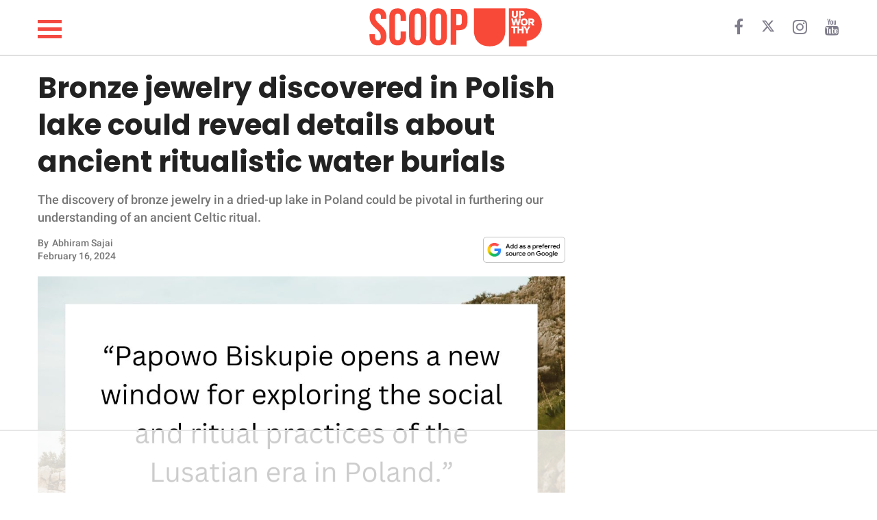

--- FILE ---
content_type: text/html; charset=utf-8
request_url: https://www.google.com/recaptcha/api2/aframe
body_size: 267
content:
<!DOCTYPE HTML><html><head><meta http-equiv="content-type" content="text/html; charset=UTF-8"></head><body><script nonce="nadUzxpePCoHWqyAXuAeBA">/** Anti-fraud and anti-abuse applications only. See google.com/recaptcha */ try{var clients={'sodar':'https://pagead2.googlesyndication.com/pagead/sodar?'};window.addEventListener("message",function(a){try{if(a.source===window.parent){var b=JSON.parse(a.data);var c=clients[b['id']];if(c){var d=document.createElement('img');d.src=c+b['params']+'&rc='+(localStorage.getItem("rc::a")?sessionStorage.getItem("rc::b"):"");window.document.body.appendChild(d);sessionStorage.setItem("rc::e",parseInt(sessionStorage.getItem("rc::e")||0)+1);localStorage.setItem("rc::h",'1769123142354');}}}catch(b){}});window.parent.postMessage("_grecaptcha_ready", "*");}catch(b){}</script></body></html>

--- FILE ---
content_type: text/plain
request_url: https://rtb.openx.net/openrtbb/prebidjs
body_size: -224
content:
{"id":"c6a0c512-a01a-486f-a2e7-d94345de6dbd","nbr":0}

--- FILE ---
content_type: text/plain
request_url: https://rtb.openx.net/openrtbb/prebidjs
body_size: -224
content:
{"id":"27a5af8e-e9be-401f-997a-b4429059294b","nbr":0}

--- FILE ---
content_type: text/plain
request_url: https://rtb.openx.net/openrtbb/prebidjs
body_size: -224
content:
{"id":"c7ccebc0-2acc-464f-9444-c722bfbf13fb","nbr":0}

--- FILE ---
content_type: text/plain; charset=UTF-8
request_url: https://at.teads.tv/fpc?analytics_tag_id=PUB_17002&tfpvi=&gdpr_consent=&gdpr_status=22&gdpr_reason=220&ccpa_consent=&sv=prebid-v1
body_size: 56
content:
ZjI0YzQwZjUtOTc1Zi00NWQ2LTg2ODgtOWI4M2NmNmI5MzNmIzAtMQ==

--- FILE ---
content_type: image/svg+xml
request_url: https://d34zrgnx1tq8w.cloudfront.net/assets/twitter.svg
body_size: 739
content:
<svg xmlns="http://www.w3.org/2000/svg" width="75" height="75" viewBox="0 0 75 75">
    <g fill="none" fill-rule="evenodd" transform="translate(1 1)">
        <circle cx="36.254" cy="36.254" r="36.254" stroke="#27AAE1" stroke-width="2"/>
        <path fill="#27AAE1" d="M52.976 26.665c-1.22.534-2.531.894-3.908 1.055a6.734 6.734 0 0 0 2.992-3.708 13.748 13.748 0 0 1-4.321 1.627 6.844 6.844 0 0 0-4.967-2.117c-3.758 0-6.804 3.001-6.804 6.703 0 .525.06 1.036.176 1.527a19.42 19.42 0 0 1-14.026-7.003 6.592 6.592 0 0 0-.922 3.37c0 2.326 1.202 4.377 3.028 5.58a6.864 6.864 0 0 1-3.083-.84v.085c0 3.247 2.345 5.955 5.459 6.572a6.94 6.94 0 0 1-3.074.114c.867 2.663 3.38 4.601 6.357 4.655a13.784 13.784 0 0 1-8.452 2.87c-.548 0-1.09-.032-1.623-.094a19.47 19.47 0 0 0 10.431 3.011c12.517 0 19.361-10.213 19.361-19.07 0-.29-.006-.58-.018-.869a13.67 13.67 0 0 0 3.394-3.468z"/>
    </g>
</svg>


--- FILE ---
content_type: application/javascript
request_url: https://d34zrgnx1tq8w.cloudfront.net/upworthy/build/bundle.ceff98.js
body_size: 32145
content:
!function(e){function t(r){if(n[r])return n[r].exports;var i=n[r]={i:r,l:!1,exports:{}};return e[r].call(i.exports,i,i.exports,t),i.l=!0,i.exports}var n={};t.m=e,t.c=n,t.d=function(e,n,r){t.o(e,n)||Object.defineProperty(e,n,{configurable:!1,enumerable:!0,get:r})},t.n=function(e){var n=e&&e.__esModule?function(){return e.default}:function(){return e};return t.d(n,"a",n),n},t.o=function(e,t){return Object.prototype.hasOwnProperty.call(e,t)},t.p="//cheesecake.articleassets.meaww.com/upworthy/build/",t(t.s=1)}([function(e,t,n){var r,i;/*!
 * jQuery JavaScript Library v3.2.1
 * https://jquery.com/
 *
 * Includes Sizzle.js
 * https://sizzlejs.com/
 *
 * Copyright JS Foundation and other contributors
 * Released under the MIT license
 * https://jquery.org/license
 *
 * Date: 2017-03-20T18:59Z
 */
!function(t,n){"use strict";"object"==typeof e&&"object"==typeof e.exports?e.exports=t.document?n(t,!0):function(e){if(!e.document)throw new Error("jQuery requires a window with a document");return n(e)}:n(t)}("undefined"!=typeof window?window:this,function(n,o){"use strict";function a(e,t){t=t||ae;var n=t.createElement("script");n.text=e,t.head.appendChild(n).parentNode.removeChild(n)}function s(e){var t=!!e&&"length"in e&&e.length,n=ye.type(e);return"function"!==n&&!ye.isWindow(e)&&("array"===n||0===t||"number"==typeof t&&t>0&&t-1 in e)}function c(e,t){return e.nodeName&&e.nodeName.toLowerCase()===t.toLowerCase()}function u(e,t,n){return ye.isFunction(t)?ye.grep(e,function(e,r){return!!t.call(e,r,e)!==n}):t.nodeType?ye.grep(e,function(e){return e===t!==n}):"string"!=typeof t?ye.grep(e,function(e){return fe.call(t,e)>-1!==n}):je.test(t)?ye.filter(t,e,n):(t=ye.filter(t,e),ye.grep(e,function(e){return fe.call(t,e)>-1!==n&&1===e.nodeType}))}function l(e,t){for(;(e=e[t])&&1!==e.nodeType;);return e}function f(e){var t={};return ye.each(e.match(_e)||[],function(e,n){t[n]=!0}),t}function d(e){return e}function p(e){throw e}function h(e,t,n,r){var i;try{e&&ye.isFunction(i=e.promise)?i.call(e).done(t).fail(n):e&&ye.isFunction(i=e.then)?i.call(e,t,n):t.apply(void 0,[e].slice(r))}catch(e){n.apply(void 0,[e])}}function g(){ae.removeEventListener("DOMContentLoaded",g),n.removeEventListener("load",g),ye.ready()}function m(){this.expando=ye.expando+m.uid++}function v(e){return"true"===e||"false"!==e&&("null"===e?null:e===+e+""?+e:Me.test(e)?JSON.parse(e):e)}function y(e,t,n){var r;if(void 0===n&&1===e.nodeType)if(r="data-"+t.replace(We,"-$&").toLowerCase(),"string"==typeof(n=e.getAttribute(r))){try{n=v(n)}catch(e){}Re.set(e,t,n)}else n=void 0;return n}function w(e,t,n,r){var i,o=1,a=20,s=r?function(){return r.cur()}:function(){return ye.css(e,t,"")},c=s(),u=n&&n[3]||(ye.cssNumber[t]?"":"px"),l=(ye.cssNumber[t]||"px"!==u&&+c)&&$e.exec(ye.css(e,t));if(l&&l[3]!==u){u=u||l[3],n=n||[],l=+c||1;do{o=o||".5",l/=o,ye.style(e,t,l+u)}while(o!==(o=s()/c)&&1!==o&&--a)}return n&&(l=+l||+c||0,i=n[1]?l+(n[1]+1)*n[2]:+n[2],r&&(r.unit=u,r.start=l,r.end=i)),i}function x(e){var t,n=e.ownerDocument,r=e.nodeName,i=Ve[r];return i||(t=n.body.appendChild(n.createElement(r)),i=ye.css(t,"display"),t.parentNode.removeChild(t),"none"===i&&(i="block"),Ve[r]=i,i)}function b(e,t){for(var n,r,i=[],o=0,a=e.length;o<a;o++)r=e[o],r.style&&(n=r.style.display,t?("none"===n&&(i[o]=Ie.get(r,"display")||null,i[o]||(r.style.display="")),""===r.style.display&&Xe(r)&&(i[o]=x(r))):"none"!==n&&(i[o]="none",Ie.set(r,"display",n)));for(o=0;o<a;o++)null!=i[o]&&(e[o].style.display=i[o]);return e}function T(e,t){var n;return n=void 0!==e.getElementsByTagName?e.getElementsByTagName(t||"*"):void 0!==e.querySelectorAll?e.querySelectorAll(t||"*"):[],void 0===t||t&&c(e,t)?ye.merge([e],n):n}function C(e,t){for(var n=0,r=e.length;n<r;n++)Ie.set(e[n],"globalEval",!t||Ie.get(t[n],"globalEval"))}function k(e,t,n,r,i){for(var o,a,s,c,u,l,f=t.createDocumentFragment(),d=[],p=0,h=e.length;p<h;p++)if((o=e[p])||0===o)if("object"===ye.type(o))ye.merge(d,o.nodeType?[o]:o);else if(Ke.test(o)){for(a=a||f.appendChild(t.createElement("div")),s=(Ge.exec(o)||["",""])[1].toLowerCase(),c=Qe[s]||Qe._default,a.innerHTML=c[1]+ye.htmlPrefilter(o)+c[2],l=c[0];l--;)a=a.lastChild;ye.merge(d,a.childNodes),a=f.firstChild,a.textContent=""}else d.push(t.createTextNode(o));for(f.textContent="",p=0;o=d[p++];)if(r&&ye.inArray(o,r)>-1)i&&i.push(o);else if(u=ye.contains(o.ownerDocument,o),a=T(f.appendChild(o),"script"),u&&C(a),n)for(l=0;o=a[l++];)Ye.test(o.type||"")&&n.push(o);return f}function S(){return!0}function E(){return!1}function N(){try{return ae.activeElement}catch(e){}}function j(e,t,n,r,i,o){var a,s;if("object"==typeof t){"string"!=typeof n&&(r=r||n,n=void 0);for(s in t)j(e,s,n,r,t[s],o);return e}if(null==r&&null==i?(i=n,r=n=void 0):null==i&&("string"==typeof n?(i=r,r=void 0):(i=r,r=n,n=void 0)),!1===i)i=E;else if(!i)return e;return 1===o&&(a=i,i=function(e){return ye().off(e),a.apply(this,arguments)},i.guid=a.guid||(a.guid=ye.guid++)),e.each(function(){ye.event.add(this,t,i,r,n)})}function A(e,t){return c(e,"table")&&c(11!==t.nodeType?t:t.firstChild,"tr")?ye(">tbody",e)[0]||e:e}function D(e){return e.type=(null!==e.getAttribute("type"))+"/"+e.type,e}function q(e){var t=at.exec(e.type);return t?e.type=t[1]:e.removeAttribute("type"),e}function L(e,t){var n,r,i,o,a,s,c,u;if(1===t.nodeType){if(Ie.hasData(e)&&(o=Ie.access(e),a=Ie.set(t,o),u=o.events)){delete a.handle,a.events={};for(i in u)for(n=0,r=u[i].length;n<r;n++)ye.event.add(t,i,u[i][n])}Re.hasData(e)&&(s=Re.access(e),c=ye.extend({},s),Re.set(t,c))}}function _(e,t){var n=t.nodeName.toLowerCase();"input"===n&&Je.test(e.type)?t.checked=e.checked:"input"!==n&&"textarea"!==n||(t.defaultValue=e.defaultValue)}function H(e,t,n,r){t=ue.apply([],t);var i,o,s,c,u,l,f=0,d=e.length,p=d-1,h=t[0],g=ye.isFunction(h);if(g||d>1&&"string"==typeof h&&!ve.checkClone&&ot.test(h))return e.each(function(i){var o=e.eq(i);g&&(t[0]=h.call(this,i,o.html())),H(o,t,n,r)});if(d&&(i=k(t,e[0].ownerDocument,!1,e,r),o=i.firstChild,1===i.childNodes.length&&(i=o),o||r)){for(s=ye.map(T(i,"script"),D),c=s.length;f<d;f++)u=i,f!==p&&(u=ye.clone(u,!0,!0),c&&ye.merge(s,T(u,"script"))),n.call(e[f],u,f);if(c)for(l=s[s.length-1].ownerDocument,ye.map(s,q),f=0;f<c;f++)u=s[f],Ye.test(u.type||"")&&!Ie.access(u,"globalEval")&&ye.contains(l,u)&&(u.src?ye._evalUrl&&ye._evalUrl(u.src):a(u.textContent.replace(st,""),l))}return e}function O(e,t,n){for(var r,i=t?ye.filter(t,e):e,o=0;null!=(r=i[o]);o++)n||1!==r.nodeType||ye.cleanData(T(r)),r.parentNode&&(n&&ye.contains(r.ownerDocument,r)&&C(T(r,"script")),r.parentNode.removeChild(r));return e}function F(e,t,n){var r,i,o,a,s=e.style;return n=n||lt(e),n&&(a=n.getPropertyValue(t)||n[t],""!==a||ye.contains(e.ownerDocument,e)||(a=ye.style(e,t)),!ve.pixelMarginRight()&&ut.test(a)&&ct.test(t)&&(r=s.width,i=s.minWidth,o=s.maxWidth,s.minWidth=s.maxWidth=s.width=a,a=n.width,s.width=r,s.minWidth=i,s.maxWidth=o)),void 0!==a?a+"":a}function P(e,t){return{get:function(){return e()?void delete this.get:(this.get=t).apply(this,arguments)}}}function I(e){if(e in mt)return e;for(var t=e[0].toUpperCase()+e.slice(1),n=gt.length;n--;)if((e=gt[n]+t)in mt)return e}function R(e){var t=ye.cssProps[e];return t||(t=ye.cssProps[e]=I(e)||e),t}function M(e,t,n){var r=$e.exec(t);return r?Math.max(0,r[2]-(n||0))+(r[3]||"px"):t}function W(e,t,n,r,i){var o,a=0;for(o=n===(r?"border":"content")?4:"width"===t?1:0;o<4;o+=2)"margin"===n&&(a+=ye.css(e,n+ze[o],!0,i)),r?("content"===n&&(a-=ye.css(e,"padding"+ze[o],!0,i)),"margin"!==n&&(a-=ye.css(e,"border"+ze[o]+"Width",!0,i))):(a+=ye.css(e,"padding"+ze[o],!0,i),"padding"!==n&&(a+=ye.css(e,"border"+ze[o]+"Width",!0,i)));return a}function B(e,t,n){var r,i=lt(e),o=F(e,t,i),a="border-box"===ye.css(e,"boxSizing",!1,i);return ut.test(o)?o:(r=a&&(ve.boxSizingReliable()||o===e.style[t]),"auto"===o&&(o=e["offset"+t[0].toUpperCase()+t.slice(1)]),(o=parseFloat(o)||0)+W(e,t,n||(a?"border":"content"),r,i)+"px")}function $(e,t,n,r,i){return new $.prototype.init(e,t,n,r,i)}function z(){yt&&(!1===ae.hidden&&n.requestAnimationFrame?n.requestAnimationFrame(z):n.setTimeout(z,ye.fx.interval),ye.fx.tick())}function X(){return n.setTimeout(function(){vt=void 0}),vt=ye.now()}function U(e,t){var n,r=0,i={height:e};for(t=t?1:0;r<4;r+=2-t)n=ze[r],i["margin"+n]=i["padding"+n]=e;return t&&(i.opacity=i.width=e),i}function V(e,t,n){for(var r,i=(Y.tweeners[t]||[]).concat(Y.tweeners["*"]),o=0,a=i.length;o<a;o++)if(r=i[o].call(n,t,e))return r}function J(e,t,n){var r,i,o,a,s,c,u,l,f="width"in t||"height"in t,d=this,p={},h=e.style,g=e.nodeType&&Xe(e),m=Ie.get(e,"fxshow");n.queue||(a=ye._queueHooks(e,"fx"),null==a.unqueued&&(a.unqueued=0,s=a.empty.fire,a.empty.fire=function(){a.unqueued||s()}),a.unqueued++,d.always(function(){d.always(function(){a.unqueued--,ye.queue(e,"fx").length||a.empty.fire()})}));for(r in t)if(i=t[r],wt.test(i)){if(delete t[r],o=o||"toggle"===i,i===(g?"hide":"show")){if("show"!==i||!m||void 0===m[r])continue;g=!0}p[r]=m&&m[r]||ye.style(e,r)}if((c=!ye.isEmptyObject(t))||!ye.isEmptyObject(p)){f&&1===e.nodeType&&(n.overflow=[h.overflow,h.overflowX,h.overflowY],u=m&&m.display,null==u&&(u=Ie.get(e,"display")),l=ye.css(e,"display"),"none"===l&&(u?l=u:(b([e],!0),u=e.style.display||u,l=ye.css(e,"display"),b([e]))),("inline"===l||"inline-block"===l&&null!=u)&&"none"===ye.css(e,"float")&&(c||(d.done(function(){h.display=u}),null==u&&(l=h.display,u="none"===l?"":l)),h.display="inline-block")),n.overflow&&(h.overflow="hidden",d.always(function(){h.overflow=n.overflow[0],h.overflowX=n.overflow[1],h.overflowY=n.overflow[2]})),c=!1;for(r in p)c||(m?"hidden"in m&&(g=m.hidden):m=Ie.access(e,"fxshow",{display:u}),o&&(m.hidden=!g),g&&b([e],!0),d.done(function(){g||b([e]),Ie.remove(e,"fxshow");for(r in p)ye.style(e,r,p[r])})),c=V(g?m[r]:0,r,d),r in m||(m[r]=c.start,g&&(c.end=c.start,c.start=0))}}function G(e,t){var n,r,i,o,a;for(n in e)if(r=ye.camelCase(n),i=t[r],o=e[n],Array.isArray(o)&&(i=o[1],o=e[n]=o[0]),n!==r&&(e[r]=o,delete e[n]),(a=ye.cssHooks[r])&&"expand"in a){o=a.expand(o),delete e[r];for(n in o)n in e||(e[n]=o[n],t[n]=i)}else t[r]=i}function Y(e,t,n){var r,i,o=0,a=Y.prefilters.length,s=ye.Deferred().always(function(){delete c.elem}),c=function(){if(i)return!1;for(var t=vt||X(),n=Math.max(0,u.startTime+u.duration-t),r=n/u.duration||0,o=1-r,a=0,c=u.tweens.length;a<c;a++)u.tweens[a].run(o);return s.notifyWith(e,[u,o,n]),o<1&&c?n:(c||s.notifyWith(e,[u,1,0]),s.resolveWith(e,[u]),!1)},u=s.promise({elem:e,props:ye.extend({},t),opts:ye.extend(!0,{specialEasing:{},easing:ye.easing._default},n),originalProperties:t,originalOptions:n,startTime:vt||X(),duration:n.duration,tweens:[],createTween:function(t,n){var r=ye.Tween(e,u.opts,t,n,u.opts.specialEasing[t]||u.opts.easing);return u.tweens.push(r),r},stop:function(t){var n=0,r=t?u.tweens.length:0;if(i)return this;for(i=!0;n<r;n++)u.tweens[n].run(1);return t?(s.notifyWith(e,[u,1,0]),s.resolveWith(e,[u,t])):s.rejectWith(e,[u,t]),this}}),l=u.props;for(G(l,u.opts.specialEasing);o<a;o++)if(r=Y.prefilters[o].call(u,e,l,u.opts))return ye.isFunction(r.stop)&&(ye._queueHooks(u.elem,u.opts.queue).stop=ye.proxy(r.stop,r)),r;return ye.map(l,V,u),ye.isFunction(u.opts.start)&&u.opts.start.call(e,u),u.progress(u.opts.progress).done(u.opts.done,u.opts.complete).fail(u.opts.fail).always(u.opts.always),ye.fx.timer(ye.extend(c,{elem:e,anim:u,queue:u.opts.queue})),u}function Q(e){return(e.match(_e)||[]).join(" ")}function K(e){return e.getAttribute&&e.getAttribute("class")||""}function Z(e,t,n,r){var i;if(Array.isArray(t))ye.each(t,function(t,i){n||Dt.test(e)?r(e,i):Z(e+"["+("object"==typeof i&&null!=i?t:"")+"]",i,n,r)});else if(n||"object"!==ye.type(t))r(e,t);else for(i in t)Z(e+"["+i+"]",t[i],n,r)}function ee(e){return function(t,n){"string"!=typeof t&&(n=t,t="*");var r,i=0,o=t.toLowerCase().match(_e)||[];if(ye.isFunction(n))for(;r=o[i++];)"+"===r[0]?(r=r.slice(1)||"*",(e[r]=e[r]||[]).unshift(n)):(e[r]=e[r]||[]).push(n)}}function te(e,t,n,r){function i(s){var c;return o[s]=!0,ye.each(e[s]||[],function(e,s){var u=s(t,n,r);return"string"!=typeof u||a||o[u]?a?!(c=u):void 0:(t.dataTypes.unshift(u),i(u),!1)}),c}var o={},a=e===Bt;return i(t.dataTypes[0])||!o["*"]&&i("*")}function ne(e,t){var n,r,i=ye.ajaxSettings.flatOptions||{};for(n in t)void 0!==t[n]&&((i[n]?e:r||(r={}))[n]=t[n]);return r&&ye.extend(!0,e,r),e}function re(e,t,n){for(var r,i,o,a,s=e.contents,c=e.dataTypes;"*"===c[0];)c.shift(),void 0===r&&(r=e.mimeType||t.getResponseHeader("Content-Type"));if(r)for(i in s)if(s[i]&&s[i].test(r)){c.unshift(i);break}if(c[0]in n)o=c[0];else{for(i in n){if(!c[0]||e.converters[i+" "+c[0]]){o=i;break}a||(a=i)}o=o||a}if(o)return o!==c[0]&&c.unshift(o),n[o]}function ie(e,t,n,r){var i,o,a,s,c,u={},l=e.dataTypes.slice();if(l[1])for(a in e.converters)u[a.toLowerCase()]=e.converters[a];for(o=l.shift();o;)if(e.responseFields[o]&&(n[e.responseFields[o]]=t),!c&&r&&e.dataFilter&&(t=e.dataFilter(t,e.dataType)),c=o,o=l.shift())if("*"===o)o=c;else if("*"!==c&&c!==o){if(!(a=u[c+" "+o]||u["* "+o]))for(i in u)if(s=i.split(" "),s[1]===o&&(a=u[c+" "+s[0]]||u["* "+s[0]])){!0===a?a=u[i]:!0!==u[i]&&(o=s[0],l.unshift(s[1]));break}if(!0!==a)if(a&&e.throws)t=a(t);else try{t=a(t)}catch(e){return{state:"parsererror",error:a?e:"No conversion from "+c+" to "+o}}}return{state:"success",data:t}}var oe=[],ae=n.document,se=Object.getPrototypeOf,ce=oe.slice,ue=oe.concat,le=oe.push,fe=oe.indexOf,de={},pe=de.toString,he=de.hasOwnProperty,ge=he.toString,me=ge.call(Object),ve={},ye=function(e,t){return new ye.fn.init(e,t)},we=/^[\s\uFEFF\xA0]+|[\s\uFEFF\xA0]+$/g,xe=/^-ms-/,be=/-([a-z])/g,Te=function(e,t){return t.toUpperCase()};ye.fn=ye.prototype={jquery:"3.2.1",constructor:ye,length:0,toArray:function(){return ce.call(this)},get:function(e){return null==e?ce.call(this):e<0?this[e+this.length]:this[e]},pushStack:function(e){var t=ye.merge(this.constructor(),e);return t.prevObject=this,t},each:function(e){return ye.each(this,e)},map:function(e){return this.pushStack(ye.map(this,function(t,n){return e.call(t,n,t)}))},slice:function(){return this.pushStack(ce.apply(this,arguments))},first:function(){return this.eq(0)},last:function(){return this.eq(-1)},eq:function(e){var t=this.length,n=+e+(e<0?t:0);return this.pushStack(n>=0&&n<t?[this[n]]:[])},end:function(){return this.prevObject||this.constructor()},push:le,sort:oe.sort,splice:oe.splice},ye.extend=ye.fn.extend=function(){var e,t,n,r,i,o,a=arguments[0]||{},s=1,c=arguments.length,u=!1;for("boolean"==typeof a&&(u=a,a=arguments[s]||{},s++),"object"==typeof a||ye.isFunction(a)||(a={}),s===c&&(a=this,s--);s<c;s++)if(null!=(e=arguments[s]))for(t in e)n=a[t],r=e[t],a!==r&&(u&&r&&(ye.isPlainObject(r)||(i=Array.isArray(r)))?(i?(i=!1,o=n&&Array.isArray(n)?n:[]):o=n&&ye.isPlainObject(n)?n:{},a[t]=ye.extend(u,o,r)):void 0!==r&&(a[t]=r));return a},ye.extend({expando:"jQuery"+("3.2.1"+Math.random()).replace(/\D/g,""),isReady:!0,error:function(e){throw new Error(e)},noop:function(){},isFunction:function(e){return"function"===ye.type(e)},isWindow:function(e){return null!=e&&e===e.window},isNumeric:function(e){var t=ye.type(e);return("number"===t||"string"===t)&&!isNaN(e-parseFloat(e))},isPlainObject:function(e){var t,n;return!(!e||"[object Object]"!==pe.call(e))&&(!(t=se(e))||"function"==typeof(n=he.call(t,"constructor")&&t.constructor)&&ge.call(n)===me)},isEmptyObject:function(e){var t;for(t in e)return!1;return!0},type:function(e){return null==e?e+"":"object"==typeof e||"function"==typeof e?de[pe.call(e)]||"object":typeof e},globalEval:function(e){a(e)},camelCase:function(e){return e.replace(xe,"ms-").replace(be,Te)},each:function(e,t){var n,r=0;if(s(e))for(n=e.length;r<n&&!1!==t.call(e[r],r,e[r]);r++);else for(r in e)if(!1===t.call(e[r],r,e[r]))break;return e},trim:function(e){return null==e?"":(e+"").replace(we,"")},makeArray:function(e,t){var n=t||[];return null!=e&&(s(Object(e))?ye.merge(n,"string"==typeof e?[e]:e):le.call(n,e)),n},inArray:function(e,t,n){return null==t?-1:fe.call(t,e,n)},merge:function(e,t){for(var n=+t.length,r=0,i=e.length;r<n;r++)e[i++]=t[r];return e.length=i,e},grep:function(e,t,n){for(var r=[],i=0,o=e.length,a=!n;i<o;i++)!t(e[i],i)!==a&&r.push(e[i]);return r},map:function(e,t,n){var r,i,o=0,a=[];if(s(e))for(r=e.length;o<r;o++)null!=(i=t(e[o],o,n))&&a.push(i);else for(o in e)null!=(i=t(e[o],o,n))&&a.push(i);return ue.apply([],a)},guid:1,proxy:function(e,t){var n,r,i;if("string"==typeof t&&(n=e[t],t=e,e=n),ye.isFunction(e))return r=ce.call(arguments,2),i=function(){return e.apply(t||this,r.concat(ce.call(arguments)))},i.guid=e.guid=e.guid||ye.guid++,i},now:Date.now,support:ve}),"function"==typeof Symbol&&(ye.fn[Symbol.iterator]=oe[Symbol.iterator]),ye.each("Boolean Number String Function Array Date RegExp Object Error Symbol".split(" "),function(e,t){de["[object "+t+"]"]=t.toLowerCase()});var Ce=/*!
 * Sizzle CSS Selector Engine v2.3.3
 * https://sizzlejs.com/
 *
 * Copyright jQuery Foundation and other contributors
 * Released under the MIT license
 * http://jquery.org/license
 *
 * Date: 2016-08-08
 */
function(e){function t(e,t,n,r){var i,o,a,s,c,l,d,p=t&&t.ownerDocument,h=t?t.nodeType:9;if(n=n||[],"string"!=typeof e||!e||1!==h&&9!==h&&11!==h)return n;if(!r&&((t?t.ownerDocument||t:R)!==q&&D(t),t=t||q,_)){if(11!==h&&(c=ge.exec(e)))if(i=c[1]){if(9===h){if(!(a=t.getElementById(i)))return n;if(a.id===i)return n.push(a),n}else if(p&&(a=p.getElementById(i))&&P(t,a)&&a.id===i)return n.push(a),n}else{if(c[2])return Y.apply(n,t.getElementsByTagName(e)),n;if((i=c[3])&&x.getElementsByClassName&&t.getElementsByClassName)return Y.apply(n,t.getElementsByClassName(i)),n}if(x.qsa&&!z[e+" "]&&(!H||!H.test(e))){if(1!==h)p=t,d=e;else if("object"!==t.nodeName.toLowerCase()){for((s=t.getAttribute("id"))?s=s.replace(we,xe):t.setAttribute("id",s=I),l=k(e),o=l.length;o--;)l[o]="#"+s+" "+f(l[o]);d=l.join(","),p=me.test(e)&&u(t.parentNode)||t}if(d)try{return Y.apply(n,p.querySelectorAll(d)),n}catch(e){}finally{s===I&&t.removeAttribute("id")}}}return E(e.replace(oe,"$1"),t,n,r)}function n(){function e(n,r){return t.push(n+" ")>b.cacheLength&&delete e[t.shift()],e[n+" "]=r}var t=[];return e}function r(e){return e[I]=!0,e}function i(e){var t=q.createElement("fieldset");try{return!!e(t)}catch(e){return!1}finally{t.parentNode&&t.parentNode.removeChild(t),t=null}}function o(e,t){for(var n=e.split("|"),r=n.length;r--;)b.attrHandle[n[r]]=t}function a(e,t){var n=t&&e,r=n&&1===e.nodeType&&1===t.nodeType&&e.sourceIndex-t.sourceIndex;if(r)return r;if(n)for(;n=n.nextSibling;)if(n===t)return-1;return e?1:-1}function s(e){return function(t){return"form"in t?t.parentNode&&!1===t.disabled?"label"in t?"label"in t.parentNode?t.parentNode.disabled===e:t.disabled===e:t.isDisabled===e||t.isDisabled!==!e&&Te(t)===e:t.disabled===e:"label"in t&&t.disabled===e}}function c(e){return r(function(t){return t=+t,r(function(n,r){for(var i,o=e([],n.length,t),a=o.length;a--;)n[i=o[a]]&&(n[i]=!(r[i]=n[i]))})})}function u(e){return e&&void 0!==e.getElementsByTagName&&e}function l(){}function f(e){for(var t=0,n=e.length,r="";t<n;t++)r+=e[t].value;return r}function d(e,t,n){var r=t.dir,i=t.next,o=i||r,a=n&&"parentNode"===o,s=W++;return t.first?function(t,n,i){for(;t=t[r];)if(1===t.nodeType||a)return e(t,n,i);return!1}:function(t,n,c){var u,l,f,d=[M,s];if(c){for(;t=t[r];)if((1===t.nodeType||a)&&e(t,n,c))return!0}else for(;t=t[r];)if(1===t.nodeType||a)if(f=t[I]||(t[I]={}),l=f[t.uniqueID]||(f[t.uniqueID]={}),i&&i===t.nodeName.toLowerCase())t=t[r]||t;else{if((u=l[o])&&u[0]===M&&u[1]===s)return d[2]=u[2];if(l[o]=d,d[2]=e(t,n,c))return!0}return!1}}function p(e){return e.length>1?function(t,n,r){for(var i=e.length;i--;)if(!e[i](t,n,r))return!1;return!0}:e[0]}function h(e,n,r){for(var i=0,o=n.length;i<o;i++)t(e,n[i],r);return r}function g(e,t,n,r,i){for(var o,a=[],s=0,c=e.length,u=null!=t;s<c;s++)(o=e[s])&&(n&&!n(o,r,i)||(a.push(o),u&&t.push(s)));return a}function m(e,t,n,i,o,a){return i&&!i[I]&&(i=m(i)),o&&!o[I]&&(o=m(o,a)),r(function(r,a,s,c){var u,l,f,d=[],p=[],m=a.length,v=r||h(t||"*",s.nodeType?[s]:s,[]),y=!e||!r&&t?v:g(v,d,e,s,c),w=n?o||(r?e:m||i)?[]:a:y;if(n&&n(y,w,s,c),i)for(u=g(w,p),i(u,[],s,c),l=u.length;l--;)(f=u[l])&&(w[p[l]]=!(y[p[l]]=f));if(r){if(o||e){if(o){for(u=[],l=w.length;l--;)(f=w[l])&&u.push(y[l]=f);o(null,w=[],u,c)}for(l=w.length;l--;)(f=w[l])&&(u=o?K(r,f):d[l])>-1&&(r[u]=!(a[u]=f))}}else w=g(w===a?w.splice(m,w.length):w),o?o(null,a,w,c):Y.apply(a,w)})}function v(e){for(var t,n,r,i=e.length,o=b.relative[e[0].type],a=o||b.relative[" "],s=o?1:0,c=d(function(e){return e===t},a,!0),u=d(function(e){return K(t,e)>-1},a,!0),l=[function(e,n,r){var i=!o&&(r||n!==N)||((t=n).nodeType?c(e,n,r):u(e,n,r));return t=null,i}];s<i;s++)if(n=b.relative[e[s].type])l=[d(p(l),n)];else{if(n=b.filter[e[s].type].apply(null,e[s].matches),n[I]){for(r=++s;r<i&&!b.relative[e[r].type];r++);return m(s>1&&p(l),s>1&&f(e.slice(0,s-1).concat({value:" "===e[s-2].type?"*":""})).replace(oe,"$1"),n,s<r&&v(e.slice(s,r)),r<i&&v(e=e.slice(r)),r<i&&f(e))}l.push(n)}return p(l)}function y(e,n){var i=n.length>0,o=e.length>0,a=function(r,a,s,c,u){var l,f,d,p=0,h="0",m=r&&[],v=[],y=N,w=r||o&&b.find.TAG("*",u),x=M+=null==y?1:Math.random()||.1,T=w.length;for(u&&(N=a===q||a||u);h!==T&&null!=(l=w[h]);h++){if(o&&l){for(f=0,a||l.ownerDocument===q||(D(l),s=!_);d=e[f++];)if(d(l,a||q,s)){c.push(l);break}u&&(M=x)}i&&((l=!d&&l)&&p--,r&&m.push(l))}if(p+=h,i&&h!==p){for(f=0;d=n[f++];)d(m,v,a,s);if(r){if(p>0)for(;h--;)m[h]||v[h]||(v[h]=J.call(c));v=g(v)}Y.apply(c,v),u&&!r&&v.length>0&&p+n.length>1&&t.uniqueSort(c)}return u&&(M=x,N=y),m};return i?r(a):a}var w,x,b,T,C,k,S,E,N,j,A,D,q,L,_,H,O,F,P,I="sizzle"+1*new Date,R=e.document,M=0,W=0,B=n(),$=n(),z=n(),X=function(e,t){return e===t&&(A=!0),0},U={}.hasOwnProperty,V=[],J=V.pop,G=V.push,Y=V.push,Q=V.slice,K=function(e,t){for(var n=0,r=e.length;n<r;n++)if(e[n]===t)return n;return-1},Z="checked|selected|async|autofocus|autoplay|controls|defer|disabled|hidden|ismap|loop|multiple|open|readonly|required|scoped",ee="[\\x20\\t\\r\\n\\f]",te="(?:\\\\.|[\\w-]|[^\0-\\xa0])+",ne="\\["+ee+"*("+te+")(?:"+ee+"*([*^$|!~]?=)"+ee+"*(?:'((?:\\\\.|[^\\\\'])*)'|\"((?:\\\\.|[^\\\\\"])*)\"|("+te+"))|)"+ee+"*\\]",re=":("+te+")(?:\\((('((?:\\\\.|[^\\\\'])*)'|\"((?:\\\\.|[^\\\\\"])*)\")|((?:\\\\.|[^\\\\()[\\]]|"+ne+")*)|.*)\\)|)",ie=new RegExp(ee+"+","g"),oe=new RegExp("^"+ee+"+|((?:^|[^\\\\])(?:\\\\.)*)"+ee+"+$","g"),ae=new RegExp("^"+ee+"*,"+ee+"*"),se=new RegExp("^"+ee+"*([>+~]|"+ee+")"+ee+"*"),ce=new RegExp("="+ee+"*([^\\]'\"]*?)"+ee+"*\\]","g"),ue=new RegExp(re),le=new RegExp("^"+te+"$"),fe={ID:new RegExp("^#("+te+")"),CLASS:new RegExp("^\\.("+te+")"),TAG:new RegExp("^("+te+"|[*])"),ATTR:new RegExp("^"+ne),PSEUDO:new RegExp("^"+re),CHILD:new RegExp("^:(only|first|last|nth|nth-last)-(child|of-type)(?:\\("+ee+"*(even|odd|(([+-]|)(\\d*)n|)"+ee+"*(?:([+-]|)"+ee+"*(\\d+)|))"+ee+"*\\)|)","i"),bool:new RegExp("^(?:"+Z+")$","i"),needsContext:new RegExp("^"+ee+"*[>+~]|:(even|odd|eq|gt|lt|nth|first|last)(?:\\("+ee+"*((?:-\\d)?\\d*)"+ee+"*\\)|)(?=[^-]|$)","i")},de=/^(?:input|select|textarea|button)$/i,pe=/^h\d$/i,he=/^[^{]+\{\s*\[native \w/,ge=/^(?:#([\w-]+)|(\w+)|\.([\w-]+))$/,me=/[+~]/,ve=new RegExp("\\\\([\\da-f]{1,6}"+ee+"?|("+ee+")|.)","ig"),ye=function(e,t,n){var r="0x"+t-65536;return r!==r||n?t:r<0?String.fromCharCode(r+65536):String.fromCharCode(r>>10|55296,1023&r|56320)},we=/([\0-\x1f\x7f]|^-?\d)|^-$|[^\0-\x1f\x7f-\uFFFF\w-]/g,xe=function(e,t){return t?"\0"===e?"�":e.slice(0,-1)+"\\"+e.charCodeAt(e.length-1).toString(16)+" ":"\\"+e},be=function(){D()},Te=d(function(e){return!0===e.disabled&&("form"in e||"label"in e)},{dir:"parentNode",next:"legend"});try{Y.apply(V=Q.call(R.childNodes),R.childNodes),V[R.childNodes.length].nodeType}catch(e){Y={apply:V.length?function(e,t){G.apply(e,Q.call(t))}:function(e,t){for(var n=e.length,r=0;e[n++]=t[r++];);e.length=n-1}}}x=t.support={},C=t.isXML=function(e){var t=e&&(e.ownerDocument||e).documentElement;return!!t&&"HTML"!==t.nodeName},D=t.setDocument=function(e){var t,n,r=e?e.ownerDocument||e:R;return r!==q&&9===r.nodeType&&r.documentElement?(q=r,L=q.documentElement,_=!C(q),R!==q&&(n=q.defaultView)&&n.top!==n&&(n.addEventListener?n.addEventListener("unload",be,!1):n.attachEvent&&n.attachEvent("onunload",be)),x.attributes=i(function(e){return e.className="i",!e.getAttribute("className")}),x.getElementsByTagName=i(function(e){return e.appendChild(q.createComment("")),!e.getElementsByTagName("*").length}),x.getElementsByClassName=he.test(q.getElementsByClassName),x.getById=i(function(e){return L.appendChild(e).id=I,!q.getElementsByName||!q.getElementsByName(I).length}),x.getById?(b.filter.ID=function(e){var t=e.replace(ve,ye);return function(e){return e.getAttribute("id")===t}},b.find.ID=function(e,t){if(void 0!==t.getElementById&&_){var n=t.getElementById(e);return n?[n]:[]}}):(b.filter.ID=function(e){var t=e.replace(ve,ye);return function(e){var n=void 0!==e.getAttributeNode&&e.getAttributeNode("id");return n&&n.value===t}},b.find.ID=function(e,t){if(void 0!==t.getElementById&&_){var n,r,i,o=t.getElementById(e);if(o){if((n=o.getAttributeNode("id"))&&n.value===e)return[o];for(i=t.getElementsByName(e),r=0;o=i[r++];)if((n=o.getAttributeNode("id"))&&n.value===e)return[o]}return[]}}),b.find.TAG=x.getElementsByTagName?function(e,t){return void 0!==t.getElementsByTagName?t.getElementsByTagName(e):x.qsa?t.querySelectorAll(e):void 0}:function(e,t){var n,r=[],i=0,o=t.getElementsByTagName(e);if("*"===e){for(;n=o[i++];)1===n.nodeType&&r.push(n);return r}return o},b.find.CLASS=x.getElementsByClassName&&function(e,t){if(void 0!==t.getElementsByClassName&&_)return t.getElementsByClassName(e)},O=[],H=[],(x.qsa=he.test(q.querySelectorAll))&&(i(function(e){L.appendChild(e).innerHTML="<a id='"+I+"'></a><select id='"+I+"-\r\\' msallowcapture=''><option selected=''></option></select>",e.querySelectorAll("[msallowcapture^='']").length&&H.push("[*^$]="+ee+"*(?:''|\"\")"),e.querySelectorAll("[selected]").length||H.push("\\["+ee+"*(?:value|"+Z+")"),e.querySelectorAll("[id~="+I+"-]").length||H.push("~="),e.querySelectorAll(":checked").length||H.push(":checked"),e.querySelectorAll("a#"+I+"+*").length||H.push(".#.+[+~]")}),i(function(e){e.innerHTML="<a href='' disabled='disabled'></a><select disabled='disabled'><option/></select>";var t=q.createElement("input");t.setAttribute("type","hidden"),e.appendChild(t).setAttribute("name","D"),e.querySelectorAll("[name=d]").length&&H.push("name"+ee+"*[*^$|!~]?="),2!==e.querySelectorAll(":enabled").length&&H.push(":enabled",":disabled"),L.appendChild(e).disabled=!0,2!==e.querySelectorAll(":disabled").length&&H.push(":enabled",":disabled"),e.querySelectorAll("*,:x"),H.push(",.*:")})),(x.matchesSelector=he.test(F=L.matches||L.webkitMatchesSelector||L.mozMatchesSelector||L.oMatchesSelector||L.msMatchesSelector))&&i(function(e){x.disconnectedMatch=F.call(e,"*"),F.call(e,"[s!='']:x"),O.push("!=",re)}),H=H.length&&new RegExp(H.join("|")),O=O.length&&new RegExp(O.join("|")),t=he.test(L.compareDocumentPosition),P=t||he.test(L.contains)?function(e,t){var n=9===e.nodeType?e.documentElement:e,r=t&&t.parentNode;return e===r||!(!r||1!==r.nodeType||!(n.contains?n.contains(r):e.compareDocumentPosition&&16&e.compareDocumentPosition(r)))}:function(e,t){if(t)for(;t=t.parentNode;)if(t===e)return!0;return!1},X=t?function(e,t){if(e===t)return A=!0,0;var n=!e.compareDocumentPosition-!t.compareDocumentPosition;return n||(n=(e.ownerDocument||e)===(t.ownerDocument||t)?e.compareDocumentPosition(t):1,1&n||!x.sortDetached&&t.compareDocumentPosition(e)===n?e===q||e.ownerDocument===R&&P(R,e)?-1:t===q||t.ownerDocument===R&&P(R,t)?1:j?K(j,e)-K(j,t):0:4&n?-1:1)}:function(e,t){if(e===t)return A=!0,0;var n,r=0,i=e.parentNode,o=t.parentNode,s=[e],c=[t];if(!i||!o)return e===q?-1:t===q?1:i?-1:o?1:j?K(j,e)-K(j,t):0;if(i===o)return a(e,t);for(n=e;n=n.parentNode;)s.unshift(n);for(n=t;n=n.parentNode;)c.unshift(n);for(;s[r]===c[r];)r++;return r?a(s[r],c[r]):s[r]===R?-1:c[r]===R?1:0},q):q},t.matches=function(e,n){return t(e,null,null,n)},t.matchesSelector=function(e,n){if((e.ownerDocument||e)!==q&&D(e),n=n.replace(ce,"='$1']"),x.matchesSelector&&_&&!z[n+" "]&&(!O||!O.test(n))&&(!H||!H.test(n)))try{var r=F.call(e,n);if(r||x.disconnectedMatch||e.document&&11!==e.document.nodeType)return r}catch(e){}return t(n,q,null,[e]).length>0},t.contains=function(e,t){return(e.ownerDocument||e)!==q&&D(e),P(e,t)},t.attr=function(e,t){(e.ownerDocument||e)!==q&&D(e);var n=b.attrHandle[t.toLowerCase()],r=n&&U.call(b.attrHandle,t.toLowerCase())?n(e,t,!_):void 0;return void 0!==r?r:x.attributes||!_?e.getAttribute(t):(r=e.getAttributeNode(t))&&r.specified?r.value:null},t.escape=function(e){return(e+"").replace(we,xe)},t.error=function(e){throw new Error("Syntax error, unrecognized expression: "+e)},t.uniqueSort=function(e){var t,n=[],r=0,i=0;if(A=!x.detectDuplicates,j=!x.sortStable&&e.slice(0),e.sort(X),A){for(;t=e[i++];)t===e[i]&&(r=n.push(i));for(;r--;)e.splice(n[r],1)}return j=null,e},T=t.getText=function(e){var t,n="",r=0,i=e.nodeType;if(i){if(1===i||9===i||11===i){if("string"==typeof e.textContent)return e.textContent;for(e=e.firstChild;e;e=e.nextSibling)n+=T(e)}else if(3===i||4===i)return e.nodeValue}else for(;t=e[r++];)n+=T(t);return n},b=t.selectors={cacheLength:50,createPseudo:r,match:fe,attrHandle:{},find:{},relative:{">":{dir:"parentNode",first:!0}," ":{dir:"parentNode"},"+":{dir:"previousSibling",first:!0},"~":{dir:"previousSibling"}},preFilter:{ATTR:function(e){return e[1]=e[1].replace(ve,ye),e[3]=(e[3]||e[4]||e[5]||"").replace(ve,ye),"~="===e[2]&&(e[3]=" "+e[3]+" "),e.slice(0,4)},CHILD:function(e){return e[1]=e[1].toLowerCase(),"nth"===e[1].slice(0,3)?(e[3]||t.error(e[0]),e[4]=+(e[4]?e[5]+(e[6]||1):2*("even"===e[3]||"odd"===e[3])),e[5]=+(e[7]+e[8]||"odd"===e[3])):e[3]&&t.error(e[0]),e},PSEUDO:function(e){var t,n=!e[6]&&e[2];return fe.CHILD.test(e[0])?null:(e[3]?e[2]=e[4]||e[5]||"":n&&ue.test(n)&&(t=k(n,!0))&&(t=n.indexOf(")",n.length-t)-n.length)&&(e[0]=e[0].slice(0,t),e[2]=n.slice(0,t)),e.slice(0,3))}},filter:{TAG:function(e){var t=e.replace(ve,ye).toLowerCase();return"*"===e?function(){return!0}:function(e){return e.nodeName&&e.nodeName.toLowerCase()===t}},CLASS:function(e){var t=B[e+" "];return t||(t=new RegExp("(^|"+ee+")"+e+"("+ee+"|$)"))&&B(e,function(e){return t.test("string"==typeof e.className&&e.className||void 0!==e.getAttribute&&e.getAttribute("class")||"")})},ATTR:function(e,n,r){return function(i){var o=t.attr(i,e);return null==o?"!="===n:!n||(o+="","="===n?o===r:"!="===n?o!==r:"^="===n?r&&0===o.indexOf(r):"*="===n?r&&o.indexOf(r)>-1:"$="===n?r&&o.slice(-r.length)===r:"~="===n?(" "+o.replace(ie," ")+" ").indexOf(r)>-1:"|="===n&&(o===r||o.slice(0,r.length+1)===r+"-"))}},CHILD:function(e,t,n,r,i){var o="nth"!==e.slice(0,3),a="last"!==e.slice(-4),s="of-type"===t;return 1===r&&0===i?function(e){return!!e.parentNode}:function(t,n,c){var u,l,f,d,p,h,g=o!==a?"nextSibling":"previousSibling",m=t.parentNode,v=s&&t.nodeName.toLowerCase(),y=!c&&!s,w=!1;if(m){if(o){for(;g;){for(d=t;d=d[g];)if(s?d.nodeName.toLowerCase()===v:1===d.nodeType)return!1;h=g="only"===e&&!h&&"nextSibling"}return!0}if(h=[a?m.firstChild:m.lastChild],a&&y){for(d=m,f=d[I]||(d[I]={}),l=f[d.uniqueID]||(f[d.uniqueID]={}),u=l[e]||[],p=u[0]===M&&u[1],w=p&&u[2],d=p&&m.childNodes[p];d=++p&&d&&d[g]||(w=p=0)||h.pop();)if(1===d.nodeType&&++w&&d===t){l[e]=[M,p,w];break}}else if(y&&(d=t,f=d[I]||(d[I]={}),l=f[d.uniqueID]||(f[d.uniqueID]={}),u=l[e]||[],p=u[0]===M&&u[1],w=p),!1===w)for(;(d=++p&&d&&d[g]||(w=p=0)||h.pop())&&((s?d.nodeName.toLowerCase()!==v:1!==d.nodeType)||!++w||(y&&(f=d[I]||(d[I]={}),l=f[d.uniqueID]||(f[d.uniqueID]={}),l[e]=[M,w]),d!==t)););return(w-=i)===r||w%r==0&&w/r>=0}}},PSEUDO:function(e,n){var i,o=b.pseudos[e]||b.setFilters[e.toLowerCase()]||t.error("unsupported pseudo: "+e);return o[I]?o(n):o.length>1?(i=[e,e,"",n],b.setFilters.hasOwnProperty(e.toLowerCase())?r(function(e,t){for(var r,i=o(e,n),a=i.length;a--;)r=K(e,i[a]),e[r]=!(t[r]=i[a])}):function(e){return o(e,0,i)}):o}},pseudos:{not:r(function(e){var t=[],n=[],i=S(e.replace(oe,"$1"));return i[I]?r(function(e,t,n,r){for(var o,a=i(e,null,r,[]),s=e.length;s--;)(o=a[s])&&(e[s]=!(t[s]=o))}):function(e,r,o){return t[0]=e,i(t,null,o,n),t[0]=null,!n.pop()}}),has:r(function(e){return function(n){return t(e,n).length>0}}),contains:r(function(e){return e=e.replace(ve,ye),function(t){return(t.textContent||t.innerText||T(t)).indexOf(e)>-1}}),lang:r(function(e){return le.test(e||"")||t.error("unsupported lang: "+e),e=e.replace(ve,ye).toLowerCase(),function(t){var n;do{if(n=_?t.lang:t.getAttribute("xml:lang")||t.getAttribute("lang"))return(n=n.toLowerCase())===e||0===n.indexOf(e+"-")}while((t=t.parentNode)&&1===t.nodeType);return!1}}),target:function(t){var n=e.location&&e.location.hash;return n&&n.slice(1)===t.id},root:function(e){return e===L},focus:function(e){return e===q.activeElement&&(!q.hasFocus||q.hasFocus())&&!!(e.type||e.href||~e.tabIndex)},enabled:s(!1),disabled:s(!0),checked:function(e){var t=e.nodeName.toLowerCase();return"input"===t&&!!e.checked||"option"===t&&!!e.selected},selected:function(e){return e.parentNode&&e.parentNode.selectedIndex,!0===e.selected},empty:function(e){for(e=e.firstChild;e;e=e.nextSibling)if(e.nodeType<6)return!1;return!0},parent:function(e){return!b.pseudos.empty(e)},header:function(e){return pe.test(e.nodeName)},input:function(e){return de.test(e.nodeName)},button:function(e){var t=e.nodeName.toLowerCase();return"input"===t&&"button"===e.type||"button"===t},text:function(e){var t;return"input"===e.nodeName.toLowerCase()&&"text"===e.type&&(null==(t=e.getAttribute("type"))||"text"===t.toLowerCase())},first:c(function(){return[0]}),last:c(function(e,t){return[t-1]}),eq:c(function(e,t,n){return[n<0?n+t:n]}),even:c(function(e,t){for(var n=0;n<t;n+=2)e.push(n);return e}),odd:c(function(e,t){for(var n=1;n<t;n+=2)e.push(n);return e}),lt:c(function(e,t,n){for(var r=n<0?n+t:n;--r>=0;)e.push(r);return e}),gt:c(function(e,t,n){for(var r=n<0?n+t:n;++r<t;)e.push(r);return e})}},b.pseudos.nth=b.pseudos.eq;for(w in{radio:!0,checkbox:!0,file:!0,password:!0,image:!0})b.pseudos[w]=function(e){return function(t){return"input"===t.nodeName.toLowerCase()&&t.type===e}}(w);for(w in{submit:!0,reset:!0})b.pseudos[w]=function(e){return function(t){var n=t.nodeName.toLowerCase();return("input"===n||"button"===n)&&t.type===e}}(w);return l.prototype=b.filters=b.pseudos,b.setFilters=new l,k=t.tokenize=function(e,n){var r,i,o,a,s,c,u,l=$[e+" "];if(l)return n?0:l.slice(0);for(s=e,c=[],u=b.preFilter;s;){r&&!(i=ae.exec(s))||(i&&(s=s.slice(i[0].length)||s),c.push(o=[])),r=!1,(i=se.exec(s))&&(r=i.shift(),o.push({value:r,type:i[0].replace(oe," ")}),s=s.slice(r.length));for(a in b.filter)!(i=fe[a].exec(s))||u[a]&&!(i=u[a](i))||(r=i.shift(),o.push({value:r,type:a,matches:i}),s=s.slice(r.length));if(!r)break}return n?s.length:s?t.error(e):$(e,c).slice(0)},S=t.compile=function(e,t){var n,r=[],i=[],o=z[e+" "];if(!o){for(t||(t=k(e)),n=t.length;n--;)o=v(t[n]),o[I]?r.push(o):i.push(o);o=z(e,y(i,r)),o.selector=e}return o},E=t.select=function(e,t,n,r){var i,o,a,s,c,l="function"==typeof e&&e,d=!r&&k(e=l.selector||e);if(n=n||[],1===d.length){if(o=d[0]=d[0].slice(0),o.length>2&&"ID"===(a=o[0]).type&&9===t.nodeType&&_&&b.relative[o[1].type]){if(!(t=(b.find.ID(a.matches[0].replace(ve,ye),t)||[])[0]))return n;l&&(t=t.parentNode),e=e.slice(o.shift().value.length)}for(i=fe.needsContext.test(e)?0:o.length;i--&&(a=o[i],!b.relative[s=a.type]);)if((c=b.find[s])&&(r=c(a.matches[0].replace(ve,ye),me.test(o[0].type)&&u(t.parentNode)||t))){if(o.splice(i,1),!(e=r.length&&f(o)))return Y.apply(n,r),n;break}}return(l||S(e,d))(r,t,!_,n,!t||me.test(e)&&u(t.parentNode)||t),n},x.sortStable=I.split("").sort(X).join("")===I,x.detectDuplicates=!!A,D(),x.sortDetached=i(function(e){return 1&e.compareDocumentPosition(q.createElement("fieldset"))}),i(function(e){return e.innerHTML="<a href='#'></a>","#"===e.firstChild.getAttribute("href")})||o("type|href|height|width",function(e,t,n){if(!n)return e.getAttribute(t,"type"===t.toLowerCase()?1:2)}),x.attributes&&i(function(e){return e.innerHTML="<input/>",e.firstChild.setAttribute("value",""),""===e.firstChild.getAttribute("value")})||o("value",function(e,t,n){if(!n&&"input"===e.nodeName.toLowerCase())return e.defaultValue}),i(function(e){return null==e.getAttribute("disabled")})||o(Z,function(e,t,n){var r;if(!n)return!0===e[t]?t.toLowerCase():(r=e.getAttributeNode(t))&&r.specified?r.value:null}),t}(n);ye.find=Ce,ye.expr=Ce.selectors,ye.expr[":"]=ye.expr.pseudos,ye.uniqueSort=ye.unique=Ce.uniqueSort,ye.text=Ce.getText,ye.isXMLDoc=Ce.isXML,ye.contains=Ce.contains,ye.escapeSelector=Ce.escape;var ke=function(e,t,n){for(var r=[],i=void 0!==n;(e=e[t])&&9!==e.nodeType;)if(1===e.nodeType){if(i&&ye(e).is(n))break;r.push(e)}return r},Se=function(e,t){for(var n=[];e;e=e.nextSibling)1===e.nodeType&&e!==t&&n.push(e);return n},Ee=ye.expr.match.needsContext,Ne=/^<([a-z][^\/\0>:\x20\t\r\n\f]*)[\x20\t\r\n\f]*\/?>(?:<\/\1>|)$/i,je=/^.[^:#\[\.,]*$/;ye.filter=function(e,t,n){var r=t[0];return n&&(e=":not("+e+")"),1===t.length&&1===r.nodeType?ye.find.matchesSelector(r,e)?[r]:[]:ye.find.matches(e,ye.grep(t,function(e){return 1===e.nodeType}))},ye.fn.extend({find:function(e){var t,n,r=this.length,i=this;if("string"!=typeof e)return this.pushStack(ye(e).filter(function(){for(t=0;t<r;t++)if(ye.contains(i[t],this))return!0}));for(n=this.pushStack([]),t=0;t<r;t++)ye.find(e,i[t],n);return r>1?ye.uniqueSort(n):n},filter:function(e){return this.pushStack(u(this,e||[],!1))},not:function(e){return this.pushStack(u(this,e||[],!0))},is:function(e){return!!u(this,"string"==typeof e&&Ee.test(e)?ye(e):e||[],!1).length}});var Ae,De=/^(?:\s*(<[\w\W]+>)[^>]*|#([\w-]+))$/;(ye.fn.init=function(e,t,n){var r,i;if(!e)return this;if(n=n||Ae,"string"==typeof e){if(!(r="<"===e[0]&&">"===e[e.length-1]&&e.length>=3?[null,e,null]:De.exec(e))||!r[1]&&t)return!t||t.jquery?(t||n).find(e):this.constructor(t).find(e);if(r[1]){if(t=t instanceof ye?t[0]:t,ye.merge(this,ye.parseHTML(r[1],t&&t.nodeType?t.ownerDocument||t:ae,!0)),Ne.test(r[1])&&ye.isPlainObject(t))for(r in t)ye.isFunction(this[r])?this[r](t[r]):this.attr(r,t[r]);return this}return i=ae.getElementById(r[2]),i&&(this[0]=i,this.length=1),this}return e.nodeType?(this[0]=e,this.length=1,this):ye.isFunction(e)?void 0!==n.ready?n.ready(e):e(ye):ye.makeArray(e,this)}).prototype=ye.fn,Ae=ye(ae);var qe=/^(?:parents|prev(?:Until|All))/,Le={children:!0,contents:!0,next:!0,prev:!0};ye.fn.extend({has:function(e){var t=ye(e,this),n=t.length;return this.filter(function(){for(var e=0;e<n;e++)if(ye.contains(this,t[e]))return!0})},closest:function(e,t){var n,r=0,i=this.length,o=[],a="string"!=typeof e&&ye(e);if(!Ee.test(e))for(;r<i;r++)for(n=this[r];n&&n!==t;n=n.parentNode)if(n.nodeType<11&&(a?a.index(n)>-1:1===n.nodeType&&ye.find.matchesSelector(n,e))){o.push(n);break}return this.pushStack(o.length>1?ye.uniqueSort(o):o)},index:function(e){return e?"string"==typeof e?fe.call(ye(e),this[0]):fe.call(this,e.jquery?e[0]:e):this[0]&&this[0].parentNode?this.first().prevAll().length:-1},add:function(e,t){return this.pushStack(ye.uniqueSort(ye.merge(this.get(),ye(e,t))))},addBack:function(e){return this.add(null==e?this.prevObject:this.prevObject.filter(e))}}),ye.each({parent:function(e){var t=e.parentNode;return t&&11!==t.nodeType?t:null},parents:function(e){return ke(e,"parentNode")},parentsUntil:function(e,t,n){return ke(e,"parentNode",n)},next:function(e){return l(e,"nextSibling")},prev:function(e){return l(e,"previousSibling")},nextAll:function(e){return ke(e,"nextSibling")},prevAll:function(e){return ke(e,"previousSibling")},nextUntil:function(e,t,n){return ke(e,"nextSibling",n)},prevUntil:function(e,t,n){return ke(e,"previousSibling",n)},siblings:function(e){return Se((e.parentNode||{}).firstChild,e)},children:function(e){return Se(e.firstChild)},contents:function(e){return c(e,"iframe")?e.contentDocument:(c(e,"template")&&(e=e.content||e),ye.merge([],e.childNodes))}},function(e,t){ye.fn[e]=function(n,r){var i=ye.map(this,t,n);return"Until"!==e.slice(-5)&&(r=n),r&&"string"==typeof r&&(i=ye.filter(r,i)),this.length>1&&(Le[e]||ye.uniqueSort(i),qe.test(e)&&i.reverse()),this.pushStack(i)}});var _e=/[^\x20\t\r\n\f]+/g;ye.Callbacks=function(e){e="string"==typeof e?f(e):ye.extend({},e);var t,n,r,i,o=[],a=[],s=-1,c=function(){for(i=i||e.once,r=t=!0;a.length;s=-1)for(n=a.shift();++s<o.length;)!1===o[s].apply(n[0],n[1])&&e.stopOnFalse&&(s=o.length,n=!1);e.memory||(n=!1),t=!1,i&&(o=n?[]:"")},u={add:function(){return o&&(n&&!t&&(s=o.length-1,a.push(n)),function t(n){ye.each(n,function(n,r){ye.isFunction(r)?e.unique&&u.has(r)||o.push(r):r&&r.length&&"string"!==ye.type(r)&&t(r)})}(arguments),n&&!t&&c()),this},remove:function(){return ye.each(arguments,function(e,t){for(var n;(n=ye.inArray(t,o,n))>-1;)o.splice(n,1),n<=s&&s--}),this},has:function(e){return e?ye.inArray(e,o)>-1:o.length>0},empty:function(){return o&&(o=[]),this},disable:function(){return i=a=[],o=n="",this},disabled:function(){return!o},lock:function(){return i=a=[],n||t||(o=n=""),this},locked:function(){return!!i},fireWith:function(e,n){return i||(n=n||[],n=[e,n.slice?n.slice():n],a.push(n),t||c()),this},fire:function(){return u.fireWith(this,arguments),this},fired:function(){return!!r}};return u},ye.extend({Deferred:function(e){var t=[["notify","progress",ye.Callbacks("memory"),ye.Callbacks("memory"),2],["resolve","done",ye.Callbacks("once memory"),ye.Callbacks("once memory"),0,"resolved"],["reject","fail",ye.Callbacks("once memory"),ye.Callbacks("once memory"),1,"rejected"]],r="pending",i={state:function(){return r},always:function(){return o.done(arguments).fail(arguments),this},catch:function(e){return i.then(null,e)},pipe:function(){var e=arguments;return ye.Deferred(function(n){ye.each(t,function(t,r){var i=ye.isFunction(e[r[4]])&&e[r[4]];o[r[1]](function(){var e=i&&i.apply(this,arguments);e&&ye.isFunction(e.promise)?e.promise().progress(n.notify).done(n.resolve).fail(n.reject):n[r[0]+"With"](this,i?[e]:arguments)})}),e=null}).promise()},then:function(e,r,i){function o(e,t,r,i){return function(){var s=this,c=arguments,u=function(){var n,u;if(!(e<a)){if((n=r.apply(s,c))===t.promise())throw new TypeError("Thenable self-resolution");u=n&&("object"==typeof n||"function"==typeof n)&&n.then,ye.isFunction(u)?i?u.call(n,o(a,t,d,i),o(a,t,p,i)):(a++,u.call(n,o(a,t,d,i),o(a,t,p,i),o(a,t,d,t.notifyWith))):(r!==d&&(s=void 0,c=[n]),(i||t.resolveWith)(s,c))}},l=i?u:function(){try{u()}catch(n){ye.Deferred.exceptionHook&&ye.Deferred.exceptionHook(n,l.stackTrace),e+1>=a&&(r!==p&&(s=void 0,c=[n]),t.rejectWith(s,c))}};e?l():(ye.Deferred.getStackHook&&(l.stackTrace=ye.Deferred.getStackHook()),n.setTimeout(l))}}var a=0;return ye.Deferred(function(n){t[0][3].add(o(0,n,ye.isFunction(i)?i:d,n.notifyWith)),t[1][3].add(o(0,n,ye.isFunction(e)?e:d)),t[2][3].add(o(0,n,ye.isFunction(r)?r:p))}).promise()},promise:function(e){return null!=e?ye.extend(e,i):i}},o={};return ye.each(t,function(e,n){var a=n[2],s=n[5];i[n[1]]=a.add,s&&a.add(function(){r=s},t[3-e][2].disable,t[0][2].lock),a.add(n[3].fire),o[n[0]]=function(){return o[n[0]+"With"](this===o?void 0:this,arguments),this},o[n[0]+"With"]=a.fireWith}),i.promise(o),e&&e.call(o,o),o},when:function(e){var t=arguments.length,n=t,r=Array(n),i=ce.call(arguments),o=ye.Deferred(),a=function(e){return function(n){r[e]=this,i[e]=arguments.length>1?ce.call(arguments):n,--t||o.resolveWith(r,i)}};if(t<=1&&(h(e,o.done(a(n)).resolve,o.reject,!t),"pending"===o.state()||ye.isFunction(i[n]&&i[n].then)))return o.then();for(;n--;)h(i[n],a(n),o.reject);return o.promise()}});var He=/^(Eval|Internal|Range|Reference|Syntax|Type|URI)Error$/;ye.Deferred.exceptionHook=function(e,t){n.console&&n.console.warn&&e&&He.test(e.name)&&n.console.warn("jQuery.Deferred exception: "+e.message,e.stack,t)},ye.readyException=function(e){n.setTimeout(function(){throw e})};var Oe=ye.Deferred();ye.fn.ready=function(e){return Oe.then(e).catch(function(e){ye.readyException(e)}),this},ye.extend({isReady:!1,readyWait:1,ready:function(e){(!0===e?--ye.readyWait:ye.isReady)||(ye.isReady=!0,!0!==e&&--ye.readyWait>0||Oe.resolveWith(ae,[ye]))}}),ye.ready.then=Oe.then,"complete"===ae.readyState||"loading"!==ae.readyState&&!ae.documentElement.doScroll?n.setTimeout(ye.ready):(ae.addEventListener("DOMContentLoaded",g),n.addEventListener("load",g));var Fe=function(e,t,n,r,i,o,a){var s=0,c=e.length,u=null==n;if("object"===ye.type(n)){i=!0;for(s in n)Fe(e,t,s,n[s],!0,o,a)}else if(void 0!==r&&(i=!0,ye.isFunction(r)||(a=!0),u&&(a?(t.call(e,r),t=null):(u=t,t=function(e,t,n){return u.call(ye(e),n)})),t))for(;s<c;s++)t(e[s],n,a?r:r.call(e[s],s,t(e[s],n)));return i?e:u?t.call(e):c?t(e[0],n):o},Pe=function(e){return 1===e.nodeType||9===e.nodeType||!+e.nodeType};m.uid=1,m.prototype={cache:function(e){var t=e[this.expando];return t||(t={},Pe(e)&&(e.nodeType?e[this.expando]=t:Object.defineProperty(e,this.expando,{value:t,configurable:!0}))),t},set:function(e,t,n){var r,i=this.cache(e);if("string"==typeof t)i[ye.camelCase(t)]=n;else for(r in t)i[ye.camelCase(r)]=t[r];return i},get:function(e,t){return void 0===t?this.cache(e):e[this.expando]&&e[this.expando][ye.camelCase(t)]},access:function(e,t,n){return void 0===t||t&&"string"==typeof t&&void 0===n?this.get(e,t):(this.set(e,t,n),void 0!==n?n:t)},remove:function(e,t){var n,r=e[this.expando];if(void 0!==r){if(void 0!==t){Array.isArray(t)?t=t.map(ye.camelCase):(t=ye.camelCase(t),t=t in r?[t]:t.match(_e)||[]),n=t.length;for(;n--;)delete r[t[n]]}(void 0===t||ye.isEmptyObject(r))&&(e.nodeType?e[this.expando]=void 0:delete e[this.expando])}},hasData:function(e){var t=e[this.expando];return void 0!==t&&!ye.isEmptyObject(t)}};var Ie=new m,Re=new m,Me=/^(?:\{[\w\W]*\}|\[[\w\W]*\])$/,We=/[A-Z]/g;ye.extend({hasData:function(e){return Re.hasData(e)||Ie.hasData(e)},data:function(e,t,n){return Re.access(e,t,n)},removeData:function(e,t){Re.remove(e,t)},_data:function(e,t,n){return Ie.access(e,t,n)},_removeData:function(e,t){Ie.remove(e,t)}}),ye.fn.extend({data:function(e,t){var n,r,i,o=this[0],a=o&&o.attributes;if(void 0===e){if(this.length&&(i=Re.get(o),1===o.nodeType&&!Ie.get(o,"hasDataAttrs"))){for(n=a.length;n--;)a[n]&&(r=a[n].name,0===r.indexOf("data-")&&(r=ye.camelCase(r.slice(5)),y(o,r,i[r])));Ie.set(o,"hasDataAttrs",!0)}return i}return"object"==typeof e?this.each(function(){Re.set(this,e)}):Fe(this,function(t){var n;if(o&&void 0===t){if(void 0!==(n=Re.get(o,e)))return n;if(void 0!==(n=y(o,e)))return n}else this.each(function(){Re.set(this,e,t)})},null,t,arguments.length>1,null,!0)},removeData:function(e){return this.each(function(){Re.remove(this,e)})}}),ye.extend({queue:function(e,t,n){var r;if(e)return t=(t||"fx")+"queue",r=Ie.get(e,t),n&&(!r||Array.isArray(n)?r=Ie.access(e,t,ye.makeArray(n)):r.push(n)),r||[]},dequeue:function(e,t){t=t||"fx";var n=ye.queue(e,t),r=n.length,i=n.shift(),o=ye._queueHooks(e,t),a=function(){ye.dequeue(e,t)};"inprogress"===i&&(i=n.shift(),r--),i&&("fx"===t&&n.unshift("inprogress"),delete o.stop,i.call(e,a,o)),!r&&o&&o.empty.fire()},_queueHooks:function(e,t){var n=t+"queueHooks";return Ie.get(e,n)||Ie.access(e,n,{empty:ye.Callbacks("once memory").add(function(){Ie.remove(e,[t+"queue",n])})})}}),ye.fn.extend({queue:function(e,t){var n=2;return"string"!=typeof e&&(t=e,e="fx",n--),arguments.length<n?ye.queue(this[0],e):void 0===t?this:this.each(function(){var n=ye.queue(this,e,t);ye._queueHooks(this,e),"fx"===e&&"inprogress"!==n[0]&&ye.dequeue(this,e)})},dequeue:function(e){return this.each(function(){ye.dequeue(this,e)})},clearQueue:function(e){return this.queue(e||"fx",[])},promise:function(e,t){var n,r=1,i=ye.Deferred(),o=this,a=this.length,s=function(){--r||i.resolveWith(o,[o])};for("string"!=typeof e&&(t=e,e=void 0),e=e||"fx";a--;)(n=Ie.get(o[a],e+"queueHooks"))&&n.empty&&(r++,n.empty.add(s));return s(),i.promise(t)}});var Be=/[+-]?(?:\d*\.|)\d+(?:[eE][+-]?\d+|)/.source,$e=new RegExp("^(?:([+-])=|)("+Be+")([a-z%]*)$","i"),ze=["Top","Right","Bottom","Left"],Xe=function(e,t){return e=t||e,"none"===e.style.display||""===e.style.display&&ye.contains(e.ownerDocument,e)&&"none"===ye.css(e,"display")},Ue=function(e,t,n,r){var i,o,a={};for(o in t)a[o]=e.style[o],e.style[o]=t[o];i=n.apply(e,r||[]);for(o in t)e.style[o]=a[o];return i},Ve={};ye.fn.extend({show:function(){return b(this,!0)},hide:function(){return b(this)},toggle:function(e){return"boolean"==typeof e?e?this.show():this.hide():this.each(function(){Xe(this)?ye(this).show():ye(this).hide()})}});var Je=/^(?:checkbox|radio)$/i,Ge=/<([a-z][^\/\0>\x20\t\r\n\f]+)/i,Ye=/^$|\/(?:java|ecma)script/i,Qe={option:[1,"<select multiple='multiple'>","</select>"],thead:[1,"<table>","</table>"],col:[2,"<table><colgroup>","</colgroup></table>"],tr:[2,"<table><tbody>","</tbody></table>"],td:[3,"<table><tbody><tr>","</tr></tbody></table>"],_default:[0,"",""]};Qe.optgroup=Qe.option,Qe.tbody=Qe.tfoot=Qe.colgroup=Qe.caption=Qe.thead,Qe.th=Qe.td;var Ke=/<|&#?\w+;/;!function(){var e=ae.createDocumentFragment(),t=e.appendChild(ae.createElement("div")),n=ae.createElement("input");n.setAttribute("type","radio"),n.setAttribute("checked","checked"),n.setAttribute("name","t"),t.appendChild(n),ve.checkClone=t.cloneNode(!0).cloneNode(!0).lastChild.checked,t.innerHTML="<textarea>x</textarea>",ve.noCloneChecked=!!t.cloneNode(!0).lastChild.defaultValue}();var Ze=ae.documentElement,et=/^key/,tt=/^(?:mouse|pointer|contextmenu|drag|drop)|click/,nt=/^([^.]*)(?:\.(.+)|)/;ye.event={global:{},add:function(e,t,n,r,i){var o,a,s,c,u,l,f,d,p,h,g,m=Ie.get(e);if(m)for(n.handler&&(o=n,n=o.handler,i=o.selector),i&&ye.find.matchesSelector(Ze,i),n.guid||(n.guid=ye.guid++),(c=m.events)||(c=m.events={}),(a=m.handle)||(a=m.handle=function(t){return void 0!==ye&&ye.event.triggered!==t.type?ye.event.dispatch.apply(e,arguments):void 0}),t=(t||"").match(_e)||[""],u=t.length;u--;)s=nt.exec(t[u])||[],p=g=s[1],h=(s[2]||"").split(".").sort(),p&&(f=ye.event.special[p]||{},p=(i?f.delegateType:f.bindType)||p,f=ye.event.special[p]||{},l=ye.extend({type:p,origType:g,data:r,handler:n,guid:n.guid,selector:i,needsContext:i&&ye.expr.match.needsContext.test(i),namespace:h.join(".")},o),(d=c[p])||(d=c[p]=[],d.delegateCount=0,f.setup&&!1!==f.setup.call(e,r,h,a)||e.addEventListener&&e.addEventListener(p,a)),f.add&&(f.add.call(e,l),l.handler.guid||(l.handler.guid=n.guid)),i?d.splice(d.delegateCount++,0,l):d.push(l),ye.event.global[p]=!0)},remove:function(e,t,n,r,i){var o,a,s,c,u,l,f,d,p,h,g,m=Ie.hasData(e)&&Ie.get(e);if(m&&(c=m.events)){for(t=(t||"").match(_e)||[""],u=t.length;u--;)if(s=nt.exec(t[u])||[],p=g=s[1],h=(s[2]||"").split(".").sort(),p){for(f=ye.event.special[p]||{},p=(r?f.delegateType:f.bindType)||p,d=c[p]||[],s=s[2]&&new RegExp("(^|\\.)"+h.join("\\.(?:.*\\.|)")+"(\\.|$)"),a=o=d.length;o--;)l=d[o],!i&&g!==l.origType||n&&n.guid!==l.guid||s&&!s.test(l.namespace)||r&&r!==l.selector&&("**"!==r||!l.selector)||(d.splice(o,1),l.selector&&d.delegateCount--,f.remove&&f.remove.call(e,l));a&&!d.length&&(f.teardown&&!1!==f.teardown.call(e,h,m.handle)||ye.removeEvent(e,p,m.handle),delete c[p])}else for(p in c)ye.event.remove(e,p+t[u],n,r,!0);ye.isEmptyObject(c)&&Ie.remove(e,"handle events")}},dispatch:function(e){var t,n,r,i,o,a,s=ye.event.fix(e),c=new Array(arguments.length),u=(Ie.get(this,"events")||{})[s.type]||[],l=ye.event.special[s.type]||{};for(c[0]=s,t=1;t<arguments.length;t++)c[t]=arguments[t];if(s.delegateTarget=this,!l.preDispatch||!1!==l.preDispatch.call(this,s)){for(a=ye.event.handlers.call(this,s,u),t=0;(i=a[t++])&&!s.isPropagationStopped();)for(s.currentTarget=i.elem,n=0;(o=i.handlers[n++])&&!s.isImmediatePropagationStopped();)s.rnamespace&&!s.rnamespace.test(o.namespace)||(s.handleObj=o,s.data=o.data,void 0!==(r=((ye.event.special[o.origType]||{}).handle||o.handler).apply(i.elem,c))&&!1===(s.result=r)&&(s.preventDefault(),s.stopPropagation()));return l.postDispatch&&l.postDispatch.call(this,s),s.result}},handlers:function(e,t){var n,r,i,o,a,s=[],c=t.delegateCount,u=e.target;if(c&&u.nodeType&&!("click"===e.type&&e.button>=1))for(;u!==this;u=u.parentNode||this)if(1===u.nodeType&&("click"!==e.type||!0!==u.disabled)){for(o=[],a={},n=0;n<c;n++)r=t[n],i=r.selector+" ",void 0===a[i]&&(a[i]=r.needsContext?ye(i,this).index(u)>-1:ye.find(i,this,null,[u]).length),a[i]&&o.push(r);o.length&&s.push({elem:u,handlers:o})}return u=this,c<t.length&&s.push({elem:u,handlers:t.slice(c)}),s},addProp:function(e,t){Object.defineProperty(ye.Event.prototype,e,{enumerable:!0,configurable:!0,get:ye.isFunction(t)?function(){if(this.originalEvent)return t(this.originalEvent)}:function(){if(this.originalEvent)return this.originalEvent[e]},set:function(t){Object.defineProperty(this,e,{enumerable:!0,configurable:!0,writable:!0,value:t})}})},fix:function(e){return e[ye.expando]?e:new ye.Event(e)},special:{load:{noBubble:!0},focus:{trigger:function(){if(this!==N()&&this.focus)return this.focus(),!1},delegateType:"focusin"},blur:{trigger:function(){if(this===N()&&this.blur)return this.blur(),!1},delegateType:"focusout"},click:{trigger:function(){if("checkbox"===this.type&&this.click&&c(this,"input"))return this.click(),!1},_default:function(e){return c(e.target,"a")}},beforeunload:{postDispatch:function(e){void 0!==e.result&&e.originalEvent&&(e.originalEvent.returnValue=e.result)}}}},ye.removeEvent=function(e,t,n){e.removeEventListener&&e.removeEventListener(t,n)},ye.Event=function(e,t){if(!(this instanceof ye.Event))return new ye.Event(e,t);e&&e.type?(this.originalEvent=e,this.type=e.type,this.isDefaultPrevented=e.defaultPrevented||void 0===e.defaultPrevented&&!1===e.returnValue?S:E,this.target=e.target&&3===e.target.nodeType?e.target.parentNode:e.target,this.currentTarget=e.currentTarget,this.relatedTarget=e.relatedTarget):this.type=e,t&&ye.extend(this,t),this.timeStamp=e&&e.timeStamp||ye.now(),this[ye.expando]=!0},ye.Event.prototype={constructor:ye.Event,isDefaultPrevented:E,isPropagationStopped:E,isImmediatePropagationStopped:E,isSimulated:!1,preventDefault:function(){var e=this.originalEvent;this.isDefaultPrevented=S,e&&!this.isSimulated&&e.preventDefault()},stopPropagation:function(){var e=this.originalEvent;this.isPropagationStopped=S,e&&!this.isSimulated&&e.stopPropagation()},stopImmediatePropagation:function(){var e=this.originalEvent;this.isImmediatePropagationStopped=S,e&&!this.isSimulated&&e.stopImmediatePropagation(),this.stopPropagation()}},ye.each({altKey:!0,bubbles:!0,cancelable:!0,changedTouches:!0,ctrlKey:!0,detail:!0,eventPhase:!0,metaKey:!0,pageX:!0,pageY:!0,shiftKey:!0,view:!0,char:!0,charCode:!0,key:!0,keyCode:!0,button:!0,buttons:!0,clientX:!0,clientY:!0,offsetX:!0,offsetY:!0,pointerId:!0,pointerType:!0,screenX:!0,screenY:!0,targetTouches:!0,toElement:!0,touches:!0,which:function(e){var t=e.button;return null==e.which&&et.test(e.type)?null!=e.charCode?e.charCode:e.keyCode:!e.which&&void 0!==t&&tt.test(e.type)?1&t?1:2&t?3:4&t?2:0:e.which}},ye.event.addProp),ye.each({mouseenter:"mouseover",mouseleave:"mouseout",pointerenter:"pointerover",pointerleave:"pointerout"},function(e,t){ye.event.special[e]={delegateType:t,bindType:t,handle:function(e){var n,r=this,i=e.relatedTarget,o=e.handleObj;return i&&(i===r||ye.contains(r,i))||(e.type=o.origType,n=o.handler.apply(this,arguments),e.type=t),n}}}),ye.fn.extend({on:function(e,t,n,r){return j(this,e,t,n,r)},one:function(e,t,n,r){return j(this,e,t,n,r,1)},off:function(e,t,n){var r,i;if(e&&e.preventDefault&&e.handleObj)return r=e.handleObj,ye(e.delegateTarget).off(r.namespace?r.origType+"."+r.namespace:r.origType,r.selector,r.handler),this;if("object"==typeof e){for(i in e)this.off(i,t,e[i]);return this}return!1!==t&&"function"!=typeof t||(n=t,t=void 0),!1===n&&(n=E),this.each(function(){ye.event.remove(this,e,n,t)})}});var rt=/<(?!area|br|col|embed|hr|img|input|link|meta|param)(([a-z][^\/\0>\x20\t\r\n\f]*)[^>]*)\/>/gi,it=/<script|<style|<link/i,ot=/checked\s*(?:[^=]|=\s*.checked.)/i,at=/^true\/(.*)/,st=/^\s*<!(?:\[CDATA\[|--)|(?:\]\]|--)>\s*$/g;ye.extend({htmlPrefilter:function(e){return e.replace(rt,"<$1></$2>")},clone:function(e,t,n){var r,i,o,a,s=e.cloneNode(!0),c=ye.contains(e.ownerDocument,e);if(!(ve.noCloneChecked||1!==e.nodeType&&11!==e.nodeType||ye.isXMLDoc(e)))for(a=T(s),o=T(e),r=0,i=o.length;r<i;r++)_(o[r],a[r]);if(t)if(n)for(o=o||T(e),a=a||T(s),r=0,i=o.length;r<i;r++)L(o[r],a[r]);else L(e,s);return a=T(s,"script"),a.length>0&&C(a,!c&&T(e,"script")),s},cleanData:function(e){for(var t,n,r,i=ye.event.special,o=0;void 0!==(n=e[o]);o++)if(Pe(n)){if(t=n[Ie.expando]){if(t.events)for(r in t.events)i[r]?ye.event.remove(n,r):ye.removeEvent(n,r,t.handle);n[Ie.expando]=void 0}n[Re.expando]&&(n[Re.expando]=void 0)}}}),ye.fn.extend({detach:function(e){return O(this,e,!0)},remove:function(e){return O(this,e)},text:function(e){return Fe(this,function(e){return void 0===e?ye.text(this):this.empty().each(function(){1!==this.nodeType&&11!==this.nodeType&&9!==this.nodeType||(this.textContent=e)})},null,e,arguments.length)},append:function(){return H(this,arguments,function(e){if(1===this.nodeType||11===this.nodeType||9===this.nodeType){A(this,e).appendChild(e)}})},prepend:function(){return H(this,arguments,function(e){if(1===this.nodeType||11===this.nodeType||9===this.nodeType){var t=A(this,e);t.insertBefore(e,t.firstChild)}})},before:function(){return H(this,arguments,function(e){this.parentNode&&this.parentNode.insertBefore(e,this)})},after:function(){return H(this,arguments,function(e){this.parentNode&&this.parentNode.insertBefore(e,this.nextSibling)})},empty:function(){for(var e,t=0;null!=(e=this[t]);t++)1===e.nodeType&&(ye.cleanData(T(e,!1)),e.textContent="");return this},clone:function(e,t){return e=null!=e&&e,t=null==t?e:t,this.map(function(){return ye.clone(this,e,t)})},html:function(e){return Fe(this,function(e){var t=this[0]||{},n=0,r=this.length;if(void 0===e&&1===t.nodeType)return t.innerHTML;if("string"==typeof e&&!it.test(e)&&!Qe[(Ge.exec(e)||["",""])[1].toLowerCase()]){e=ye.htmlPrefilter(e);try{for(;n<r;n++)t=this[n]||{},1===t.nodeType&&(ye.cleanData(T(t,!1)),t.innerHTML=e);t=0}catch(e){}}t&&this.empty().append(e)},null,e,arguments.length)},replaceWith:function(){var e=[];return H(this,arguments,function(t){var n=this.parentNode;ye.inArray(this,e)<0&&(ye.cleanData(T(this)),n&&n.replaceChild(t,this))},e)}}),ye.each({appendTo:"append",prependTo:"prepend",insertBefore:"before",insertAfter:"after",replaceAll:"replaceWith"},function(e,t){ye.fn[e]=function(e){for(var n,r=[],i=ye(e),o=i.length-1,a=0;a<=o;a++)n=a===o?this:this.clone(!0),ye(i[a])[t](n),le.apply(r,n.get());return this.pushStack(r)}});var ct=/^margin/,ut=new RegExp("^("+Be+")(?!px)[a-z%]+$","i"),lt=function(e){var t=e.ownerDocument.defaultView;return t&&t.opener||(t=n),t.getComputedStyle(e)};!function(){function e(){if(s){s.style.cssText="box-sizing:border-box;position:relative;display:block;margin:auto;border:1px;padding:1px;top:1%;width:50%",s.innerHTML="",Ze.appendChild(a);var e=n.getComputedStyle(s);t="1%"!==e.top,o="2px"===e.marginLeft,r="4px"===e.width,s.style.marginRight="50%",i="4px"===e.marginRight,Ze.removeChild(a),s=null}}var t,r,i,o,a=ae.createElement("div"),s=ae.createElement("div");s.style&&(s.style.backgroundClip="content-box",s.cloneNode(!0).style.backgroundClip="",ve.clearCloneStyle="content-box"===s.style.backgroundClip,a.style.cssText="border:0;width:8px;height:0;top:0;left:-9999px;padding:0;margin-top:1px;position:absolute",a.appendChild(s),ye.extend(ve,{pixelPosition:function(){return e(),t},boxSizingReliable:function(){return e(),r},pixelMarginRight:function(){return e(),i},reliableMarginLeft:function(){return e(),o}}))}();var ft=/^(none|table(?!-c[ea]).+)/,dt=/^--/,pt={position:"absolute",visibility:"hidden",display:"block"},ht={letterSpacing:"0",fontWeight:"400"},gt=["Webkit","Moz","ms"],mt=ae.createElement("div").style;ye.extend({cssHooks:{opacity:{get:function(e,t){if(t){var n=F(e,"opacity");return""===n?"1":n}}}},cssNumber:{animationIterationCount:!0,columnCount:!0,fillOpacity:!0,flexGrow:!0,flexShrink:!0,fontWeight:!0,lineHeight:!0,opacity:!0,order:!0,orphans:!0,widows:!0,zIndex:!0,zoom:!0},cssProps:{float:"cssFloat"},style:function(e,t,n,r){if(e&&3!==e.nodeType&&8!==e.nodeType&&e.style){var i,o,a,s=ye.camelCase(t),c=dt.test(t),u=e.style;if(c||(t=R(s)),a=ye.cssHooks[t]||ye.cssHooks[s],void 0===n)return a&&"get"in a&&void 0!==(i=a.get(e,!1,r))?i:u[t];o=typeof n,"string"===o&&(i=$e.exec(n))&&i[1]&&(n=w(e,t,i),o="number"),null!=n&&n===n&&("number"===o&&(n+=i&&i[3]||(ye.cssNumber[s]?"":"px")),ve.clearCloneStyle||""!==n||0!==t.indexOf("background")||(u[t]="inherit"),a&&"set"in a&&void 0===(n=a.set(e,n,r))||(c?u.setProperty(t,n):u[t]=n))}},css:function(e,t,n,r){var i,o,a,s=ye.camelCase(t);return dt.test(t)||(t=R(s)),a=ye.cssHooks[t]||ye.cssHooks[s],a&&"get"in a&&(i=a.get(e,!0,n)),void 0===i&&(i=F(e,t,r)),"normal"===i&&t in ht&&(i=ht[t]),""===n||n?(o=parseFloat(i),!0===n||isFinite(o)?o||0:i):i}}),ye.each(["height","width"],function(e,t){ye.cssHooks[t]={get:function(e,n,r){if(n)return!ft.test(ye.css(e,"display"))||e.getClientRects().length&&e.getBoundingClientRect().width?B(e,t,r):Ue(e,pt,function(){return B(e,t,r)})},set:function(e,n,r){var i,o=r&&lt(e),a=r&&W(e,t,r,"border-box"===ye.css(e,"boxSizing",!1,o),o);return a&&(i=$e.exec(n))&&"px"!==(i[3]||"px")&&(e.style[t]=n,n=ye.css(e,t)),M(e,n,a)}}}),ye.cssHooks.marginLeft=P(ve.reliableMarginLeft,function(e,t){if(t)return(parseFloat(F(e,"marginLeft"))||e.getBoundingClientRect().left-Ue(e,{marginLeft:0},function(){return e.getBoundingClientRect().left}))+"px"}),ye.each({margin:"",padding:"",border:"Width"},function(e,t){ye.cssHooks[e+t]={expand:function(n){for(var r=0,i={},o="string"==typeof n?n.split(" "):[n];r<4;r++)i[e+ze[r]+t]=o[r]||o[r-2]||o[0];return i}},ct.test(e)||(ye.cssHooks[e+t].set=M)}),ye.fn.extend({css:function(e,t){return Fe(this,function(e,t,n){var r,i,o={},a=0;if(Array.isArray(t)){for(r=lt(e),i=t.length;a<i;a++)o[t[a]]=ye.css(e,t[a],!1,r);return o}return void 0!==n?ye.style(e,t,n):ye.css(e,t)},e,t,arguments.length>1)}}),ye.Tween=$,$.prototype={constructor:$,init:function(e,t,n,r,i,o){this.elem=e,this.prop=n,this.easing=i||ye.easing._default,this.options=t,this.start=this.now=this.cur(),this.end=r,this.unit=o||(ye.cssNumber[n]?"":"px")},cur:function(){var e=$.propHooks[this.prop];return e&&e.get?e.get(this):$.propHooks._default.get(this)},run:function(e){var t,n=$.propHooks[this.prop];return this.options.duration?this.pos=t=ye.easing[this.easing](e,this.options.duration*e,0,1,this.options.duration):this.pos=t=e,this.now=(this.end-this.start)*t+this.start,this.options.step&&this.options.step.call(this.elem,this.now,this),n&&n.set?n.set(this):$.propHooks._default.set(this),this}},$.prototype.init.prototype=$.prototype,$.propHooks={_default:{get:function(e){var t;return 1!==e.elem.nodeType||null!=e.elem[e.prop]&&null==e.elem.style[e.prop]?e.elem[e.prop]:(t=ye.css(e.elem,e.prop,""),t&&"auto"!==t?t:0)},set:function(e){ye.fx.step[e.prop]?ye.fx.step[e.prop](e):1!==e.elem.nodeType||null==e.elem.style[ye.cssProps[e.prop]]&&!ye.cssHooks[e.prop]?e.elem[e.prop]=e.now:ye.style(e.elem,e.prop,e.now+e.unit)}}},$.propHooks.scrollTop=$.propHooks.scrollLeft={set:function(e){e.elem.nodeType&&e.elem.parentNode&&(e.elem[e.prop]=e.now)}},ye.easing={linear:function(e){return e},swing:function(e){return.5-Math.cos(e*Math.PI)/2},_default:"swing"},ye.fx=$.prototype.init,ye.fx.step={};var vt,yt,wt=/^(?:toggle|show|hide)$/,xt=/queueHooks$/;ye.Animation=ye.extend(Y,{tweeners:{"*":[function(e,t){var n=this.createTween(e,t);return w(n.elem,e,$e.exec(t),n),n}]},tweener:function(e,t){ye.isFunction(e)?(t=e,e=["*"]):e=e.match(_e);for(var n,r=0,i=e.length;r<i;r++)n=e[r],Y.tweeners[n]=Y.tweeners[n]||[],Y.tweeners[n].unshift(t)},prefilters:[J],prefilter:function(e,t){t?Y.prefilters.unshift(e):Y.prefilters.push(e)}}),ye.speed=function(e,t,n){var r=e&&"object"==typeof e?ye.extend({},e):{complete:n||!n&&t||ye.isFunction(e)&&e,duration:e,easing:n&&t||t&&!ye.isFunction(t)&&t};return ye.fx.off?r.duration=0:"number"!=typeof r.duration&&(r.duration in ye.fx.speeds?r.duration=ye.fx.speeds[r.duration]:r.duration=ye.fx.speeds._default),null!=r.queue&&!0!==r.queue||(r.queue="fx"),r.old=r.complete,r.complete=function(){ye.isFunction(r.old)&&r.old.call(this),r.queue&&ye.dequeue(this,r.queue)},r},ye.fn.extend({fadeTo:function(e,t,n,r){return this.filter(Xe).css("opacity",0).show().end().animate({opacity:t},e,n,r)},animate:function(e,t,n,r){var i=ye.isEmptyObject(e),o=ye.speed(t,n,r),a=function(){var t=Y(this,ye.extend({},e),o);(i||Ie.get(this,"finish"))&&t.stop(!0)};return a.finish=a,i||!1===o.queue?this.each(a):this.queue(o.queue,a)},stop:function(e,t,n){var r=function(e){var t=e.stop;delete e.stop,t(n)};return"string"!=typeof e&&(n=t,t=e,e=void 0),t&&!1!==e&&this.queue(e||"fx",[]),this.each(function(){var t=!0,i=null!=e&&e+"queueHooks",o=ye.timers,a=Ie.get(this);if(i)a[i]&&a[i].stop&&r(a[i]);else for(i in a)a[i]&&a[i].stop&&xt.test(i)&&r(a[i]);for(i=o.length;i--;)o[i].elem!==this||null!=e&&o[i].queue!==e||(o[i].anim.stop(n),t=!1,o.splice(i,1));!t&&n||ye.dequeue(this,e)})},finish:function(e){return!1!==e&&(e=e||"fx"),this.each(function(){var t,n=Ie.get(this),r=n[e+"queue"],i=n[e+"queueHooks"],o=ye.timers,a=r?r.length:0;for(n.finish=!0,ye.queue(this,e,[]),i&&i.stop&&i.stop.call(this,!0),t=o.length;t--;)o[t].elem===this&&o[t].queue===e&&(o[t].anim.stop(!0),o.splice(t,1));for(t=0;t<a;t++)r[t]&&r[t].finish&&r[t].finish.call(this);delete n.finish})}}),ye.each(["toggle","show","hide"],function(e,t){var n=ye.fn[t];ye.fn[t]=function(e,r,i){return null==e||"boolean"==typeof e?n.apply(this,arguments):this.animate(U(t,!0),e,r,i)}}),ye.each({slideDown:U("show"),slideUp:U("hide"),slideToggle:U("toggle"),fadeIn:{opacity:"show"},fadeOut:{opacity:"hide"},fadeToggle:{opacity:"toggle"}},function(e,t){ye.fn[e]=function(e,n,r){return this.animate(t,e,n,r)}}),ye.timers=[],ye.fx.tick=function(){var e,t=0,n=ye.timers;for(vt=ye.now();t<n.length;t++)(e=n[t])()||n[t]!==e||n.splice(t--,1);n.length||ye.fx.stop(),vt=void 0},ye.fx.timer=function(e){ye.timers.push(e),ye.fx.start()},ye.fx.interval=13,ye.fx.start=function(){yt||(yt=!0,z())},ye.fx.stop=function(){yt=null},ye.fx.speeds={slow:600,fast:200,_default:400},ye.fn.delay=function(e,t){return e=ye.fx?ye.fx.speeds[e]||e:e,t=t||"fx",this.queue(t,function(t,r){var i=n.setTimeout(t,e);r.stop=function(){n.clearTimeout(i)}})},function(){var e=ae.createElement("input"),t=ae.createElement("select"),n=t.appendChild(ae.createElement("option"));e.type="checkbox",ve.checkOn=""!==e.value,ve.optSelected=n.selected,e=ae.createElement("input"),e.value="t",e.type="radio",ve.radioValue="t"===e.value}();var bt,Tt=ye.expr.attrHandle;ye.fn.extend({attr:function(e,t){return Fe(this,ye.attr,e,t,arguments.length>1)},removeAttr:function(e){return this.each(function(){ye.removeAttr(this,e)})}}),ye.extend({attr:function(e,t,n){var r,i,o=e.nodeType;if(3!==o&&8!==o&&2!==o)return void 0===e.getAttribute?ye.prop(e,t,n):(1===o&&ye.isXMLDoc(e)||(i=ye.attrHooks[t.toLowerCase()]||(ye.expr.match.bool.test(t)?bt:void 0)),void 0!==n?null===n?void ye.removeAttr(e,t):i&&"set"in i&&void 0!==(r=i.set(e,n,t))?r:(e.setAttribute(t,n+""),n):i&&"get"in i&&null!==(r=i.get(e,t))?r:(r=ye.find.attr(e,t),null==r?void 0:r))},attrHooks:{type:{set:function(e,t){if(!ve.radioValue&&"radio"===t&&c(e,"input")){var n=e.value;return e.setAttribute("type",t),n&&(e.value=n),t}}}},removeAttr:function(e,t){var n,r=0,i=t&&t.match(_e);if(i&&1===e.nodeType)for(;n=i[r++];)e.removeAttribute(n)}}),bt={set:function(e,t,n){return!1===t?ye.removeAttr(e,n):e.setAttribute(n,n),n}},ye.each(ye.expr.match.bool.source.match(/\w+/g),function(e,t){var n=Tt[t]||ye.find.attr;Tt[t]=function(e,t,r){var i,o,a=t.toLowerCase();return r||(o=Tt[a],Tt[a]=i,i=null!=n(e,t,r)?a:null,Tt[a]=o),i}});var Ct=/^(?:input|select|textarea|button)$/i,kt=/^(?:a|area)$/i;ye.fn.extend({prop:function(e,t){return Fe(this,ye.prop,e,t,arguments.length>1)},removeProp:function(e){return this.each(function(){delete this[ye.propFix[e]||e]})}}),ye.extend({prop:function(e,t,n){var r,i,o=e.nodeType;if(3!==o&&8!==o&&2!==o)return 1===o&&ye.isXMLDoc(e)||(t=ye.propFix[t]||t,i=ye.propHooks[t]),void 0!==n?i&&"set"in i&&void 0!==(r=i.set(e,n,t))?r:e[t]=n:i&&"get"in i&&null!==(r=i.get(e,t))?r:e[t]},propHooks:{tabIndex:{get:function(e){var t=ye.find.attr(e,"tabindex");return t?parseInt(t,10):Ct.test(e.nodeName)||kt.test(e.nodeName)&&e.href?0:-1}}},propFix:{for:"htmlFor",class:"className"}}),ve.optSelected||(ye.propHooks.selected={get:function(e){var t=e.parentNode;return t&&t.parentNode&&t.parentNode.selectedIndex,null},set:function(e){var t=e.parentNode;t&&(t.selectedIndex,t.parentNode&&t.parentNode.selectedIndex)}}),ye.each(["tabIndex","readOnly","maxLength","cellSpacing","cellPadding","rowSpan","colSpan","useMap","frameBorder","contentEditable"],function(){ye.propFix[this.toLowerCase()]=this}),ye.fn.extend({addClass:function(e){var t,n,r,i,o,a,s,c=0;if(ye.isFunction(e))return this.each(function(t){ye(this).addClass(e.call(this,t,K(this)))});if("string"==typeof e&&e)for(t=e.match(_e)||[];n=this[c++];)if(i=K(n),r=1===n.nodeType&&" "+Q(i)+" "){for(a=0;o=t[a++];)r.indexOf(" "+o+" ")<0&&(r+=o+" ");s=Q(r),i!==s&&n.setAttribute("class",s)}return this},removeClass:function(e){var t,n,r,i,o,a,s,c=0;if(ye.isFunction(e))return this.each(function(t){ye(this).removeClass(e.call(this,t,K(this)))});if(!arguments.length)return this.attr("class","");if("string"==typeof e&&e)for(t=e.match(_e)||[];n=this[c++];)if(i=K(n),r=1===n.nodeType&&" "+Q(i)+" "){for(a=0;o=t[a++];)for(;r.indexOf(" "+o+" ")>-1;)r=r.replace(" "+o+" "," ");s=Q(r),i!==s&&n.setAttribute("class",s)}return this},toggleClass:function(e,t){var n=typeof e;return"boolean"==typeof t&&"string"===n?t?this.addClass(e):this.removeClass(e):ye.isFunction(e)?this.each(function(n){ye(this).toggleClass(e.call(this,n,K(this),t),t)}):this.each(function(){var t,r,i,o;if("string"===n)for(r=0,i=ye(this),o=e.match(_e)||[];t=o[r++];)i.hasClass(t)?i.removeClass(t):i.addClass(t);else void 0!==e&&"boolean"!==n||(t=K(this),t&&Ie.set(this,"__className__",t),this.setAttribute&&this.setAttribute("class",t||!1===e?"":Ie.get(this,"__className__")||""))})},hasClass:function(e){var t,n,r=0;for(t=" "+e+" ";n=this[r++];)if(1===n.nodeType&&(" "+Q(K(n))+" ").indexOf(t)>-1)return!0;return!1}});var St=/\r/g;ye.fn.extend({val:function(e){var t,n,r,i=this[0];{if(arguments.length)return r=ye.isFunction(e),this.each(function(n){var i;1===this.nodeType&&(i=r?e.call(this,n,ye(this).val()):e,null==i?i="":"number"==typeof i?i+="":Array.isArray(i)&&(i=ye.map(i,function(e){return null==e?"":e+""})),(t=ye.valHooks[this.type]||ye.valHooks[this.nodeName.toLowerCase()])&&"set"in t&&void 0!==t.set(this,i,"value")||(this.value=i))});if(i)return(t=ye.valHooks[i.type]||ye.valHooks[i.nodeName.toLowerCase()])&&"get"in t&&void 0!==(n=t.get(i,"value"))?n:(n=i.value,"string"==typeof n?n.replace(St,""):null==n?"":n)}}}),ye.extend({valHooks:{option:{get:function(e){var t=ye.find.attr(e,"value");return null!=t?t:Q(ye.text(e))}},select:{get:function(e){var t,n,r,i=e.options,o=e.selectedIndex,a="select-one"===e.type,s=a?null:[],u=a?o+1:i.length;for(r=o<0?u:a?o:0;r<u;r++)if(n=i[r],(n.selected||r===o)&&!n.disabled&&(!n.parentNode.disabled||!c(n.parentNode,"optgroup"))){if(t=ye(n).val(),a)return t;s.push(t)}return s},set:function(e,t){for(var n,r,i=e.options,o=ye.makeArray(t),a=i.length;a--;)r=i[a],(r.selected=ye.inArray(ye.valHooks.option.get(r),o)>-1)&&(n=!0);return n||(e.selectedIndex=-1),o}}}}),ye.each(["radio","checkbox"],function(){ye.valHooks[this]={set:function(e,t){if(Array.isArray(t))return e.checked=ye.inArray(ye(e).val(),t)>-1}},ve.checkOn||(ye.valHooks[this].get=function(e){return null===e.getAttribute("value")?"on":e.value})});var Et=/^(?:focusinfocus|focusoutblur)$/;ye.extend(ye.event,{trigger:function(e,t,r,i){var o,a,s,c,u,l,f,d=[r||ae],p=he.call(e,"type")?e.type:e,h=he.call(e,"namespace")?e.namespace.split("."):[];if(a=s=r=r||ae,3!==r.nodeType&&8!==r.nodeType&&!Et.test(p+ye.event.triggered)&&(p.indexOf(".")>-1&&(h=p.split("."),p=h.shift(),h.sort()),u=p.indexOf(":")<0&&"on"+p,e=e[ye.expando]?e:new ye.Event(p,"object"==typeof e&&e),e.isTrigger=i?2:3,e.namespace=h.join("."),e.rnamespace=e.namespace?new RegExp("(^|\\.)"+h.join("\\.(?:.*\\.|)")+"(\\.|$)"):null,e.result=void 0,e.target||(e.target=r),t=null==t?[e]:ye.makeArray(t,[e]),f=ye.event.special[p]||{},i||!f.trigger||!1!==f.trigger.apply(r,t))){if(!i&&!f.noBubble&&!ye.isWindow(r)){for(c=f.delegateType||p,Et.test(c+p)||(a=a.parentNode);a;a=a.parentNode)d.push(a),s=a;s===(r.ownerDocument||ae)&&d.push(s.defaultView||s.parentWindow||n)}for(o=0;(a=d[o++])&&!e.isPropagationStopped();)e.type=o>1?c:f.bindType||p,l=(Ie.get(a,"events")||{})[e.type]&&Ie.get(a,"handle"),l&&l.apply(a,t),(l=u&&a[u])&&l.apply&&Pe(a)&&(e.result=l.apply(a,t),!1===e.result&&e.preventDefault());return e.type=p,i||e.isDefaultPrevented()||f._default&&!1!==f._default.apply(d.pop(),t)||!Pe(r)||u&&ye.isFunction(r[p])&&!ye.isWindow(r)&&(s=r[u],s&&(r[u]=null),ye.event.triggered=p,r[p](),ye.event.triggered=void 0,s&&(r[u]=s)),e.result}},simulate:function(e,t,n){var r=ye.extend(new ye.Event,n,{type:e,isSimulated:!0});ye.event.trigger(r,null,t)}}),ye.fn.extend({trigger:function(e,t){return this.each(function(){ye.event.trigger(e,t,this)})},triggerHandler:function(e,t){var n=this[0];if(n)return ye.event.trigger(e,t,n,!0)}}),ye.each("blur focus focusin focusout resize scroll click dblclick mousedown mouseup mousemove mouseover mouseout mouseenter mouseleave change select submit keydown keypress keyup contextmenu".split(" "),function(e,t){ye.fn[t]=function(e,n){return arguments.length>0?this.on(t,null,e,n):this.trigger(t)}}),ye.fn.extend({hover:function(e,t){return this.mouseenter(e).mouseleave(t||e)}}),ve.focusin="onfocusin"in n,ve.focusin||ye.each({focus:"focusin",blur:"focusout"},function(e,t){var n=function(e){ye.event.simulate(t,e.target,ye.event.fix(e))};ye.event.special[t]={setup:function(){var r=this.ownerDocument||this,i=Ie.access(r,t);i||r.addEventListener(e,n,!0),Ie.access(r,t,(i||0)+1)},teardown:function(){var r=this.ownerDocument||this,i=Ie.access(r,t)-1;i?Ie.access(r,t,i):(r.removeEventListener(e,n,!0),Ie.remove(r,t))}}});var Nt=n.location,jt=ye.now(),At=/\?/;ye.parseXML=function(e){var t;if(!e||"string"!=typeof e)return null;try{t=(new n.DOMParser).parseFromString(e,"text/xml")}catch(e){t=void 0}return t&&!t.getElementsByTagName("parsererror").length||ye.error("Invalid XML: "+e),t};var Dt=/\[\]$/,qt=/\r?\n/g,Lt=/^(?:submit|button|image|reset|file)$/i,_t=/^(?:input|select|textarea|keygen)/i;ye.param=function(e,t){var n,r=[],i=function(e,t){var n=ye.isFunction(t)?t():t;r[r.length]=encodeURIComponent(e)+"="+encodeURIComponent(null==n?"":n)};if(Array.isArray(e)||e.jquery&&!ye.isPlainObject(e))ye.each(e,function(){i(this.name,this.value)});else for(n in e)Z(n,e[n],t,i);return r.join("&")},ye.fn.extend({serialize:function(){return ye.param(this.serializeArray())},serializeArray:function(){return this.map(function(){var e=ye.prop(this,"elements");return e?ye.makeArray(e):this}).filter(function(){var e=this.type;return this.name&&!ye(this).is(":disabled")&&_t.test(this.nodeName)&&!Lt.test(e)&&(this.checked||!Je.test(e))}).map(function(e,t){var n=ye(this).val();return null==n?null:Array.isArray(n)?ye.map(n,function(e){return{name:t.name,value:e.replace(qt,"\r\n")}}):{name:t.name,value:n.replace(qt,"\r\n")}}).get()}});var Ht=/%20/g,Ot=/#.*$/,Ft=/([?&])_=[^&]*/,Pt=/^(.*?):[ \t]*([^\r\n]*)$/gm,It=/^(?:about|app|app-storage|.+-extension|file|res|widget):$/,Rt=/^(?:GET|HEAD)$/,Mt=/^\/\//,Wt={},Bt={},$t="*/".concat("*"),zt=ae.createElement("a");zt.href=Nt.href,ye.extend({active:0,lastModified:{},etag:{},ajaxSettings:{url:Nt.href,type:"GET",isLocal:It.test(Nt.protocol),global:!0,processData:!0,async:!0,contentType:"application/x-www-form-urlencoded; charset=UTF-8",accepts:{"*":$t,text:"text/plain",html:"text/html",xml:"application/xml, text/xml",json:"application/json, text/javascript"},contents:{xml:/\bxml\b/,html:/\bhtml/,json:/\bjson\b/},responseFields:{xml:"responseXML",text:"responseText",json:"responseJSON"},converters:{"* text":String,"text html":!0,"text json":JSON.parse,"text xml":ye.parseXML},flatOptions:{url:!0,context:!0}},ajaxSetup:function(e,t){return t?ne(ne(e,ye.ajaxSettings),t):ne(ye.ajaxSettings,e)},ajaxPrefilter:ee(Wt),ajaxTransport:ee(Bt),ajax:function(e,t){function r(e,t,r,s){var u,d,p,x,b,T=t;l||(l=!0,c&&n.clearTimeout(c),i=void 0,a=s||"",C.readyState=e>0?4:0,u=e>=200&&e<300||304===e,r&&(x=re(h,C,r)),x=ie(h,x,C,u),u?(h.ifModified&&(b=C.getResponseHeader("Last-Modified"),b&&(ye.lastModified[o]=b),(b=C.getResponseHeader("etag"))&&(ye.etag[o]=b)),204===e||"HEAD"===h.type?T="nocontent":304===e?T="notmodified":(T=x.state,d=x.data,p=x.error,u=!p)):(p=T,!e&&T||(T="error",e<0&&(e=0))),C.status=e,C.statusText=(t||T)+"",u?v.resolveWith(g,[d,T,C]):v.rejectWith(g,[C,T,p]),C.statusCode(w),w=void 0,f&&m.trigger(u?"ajaxSuccess":"ajaxError",[C,h,u?d:p]),y.fireWith(g,[C,T]),f&&(m.trigger("ajaxComplete",[C,h]),--ye.active||ye.event.trigger("ajaxStop")))}"object"==typeof e&&(t=e,e=void 0),t=t||{};var i,o,a,s,c,u,l,f,d,p,h=ye.ajaxSetup({},t),g=h.context||h,m=h.context&&(g.nodeType||g.jquery)?ye(g):ye.event,v=ye.Deferred(),y=ye.Callbacks("once memory"),w=h.statusCode||{},x={},b={},T="canceled",C={readyState:0,getResponseHeader:function(e){var t;if(l){if(!s)for(s={};t=Pt.exec(a);)s[t[1].toLowerCase()]=t[2];t=s[e.toLowerCase()]}return null==t?null:t},getAllResponseHeaders:function(){return l?a:null},setRequestHeader:function(e,t){return null==l&&(e=b[e.toLowerCase()]=b[e.toLowerCase()]||e,x[e]=t),this},overrideMimeType:function(e){return null==l&&(h.mimeType=e),this},statusCode:function(e){var t;if(e)if(l)C.always(e[C.status]);else for(t in e)w[t]=[w[t],e[t]];return this},abort:function(e){var t=e||T;return i&&i.abort(t),r(0,t),this}};if(v.promise(C),h.url=((e||h.url||Nt.href)+"").replace(Mt,Nt.protocol+"//"),h.type=t.method||t.type||h.method||h.type,h.dataTypes=(h.dataType||"*").toLowerCase().match(_e)||[""],null==h.crossDomain){u=ae.createElement("a");try{u.href=h.url,u.href=u.href,h.crossDomain=zt.protocol+"//"+zt.host!=u.protocol+"//"+u.host}catch(e){h.crossDomain=!0}}if(h.data&&h.processData&&"string"!=typeof h.data&&(h.data=ye.param(h.data,h.traditional)),te(Wt,h,t,C),l)return C;f=ye.event&&h.global,f&&0==ye.active++&&ye.event.trigger("ajaxStart"),h.type=h.type.toUpperCase(),h.hasContent=!Rt.test(h.type),o=h.url.replace(Ot,""),h.hasContent?h.data&&h.processData&&0===(h.contentType||"").indexOf("application/x-www-form-urlencoded")&&(h.data=h.data.replace(Ht,"+")):(p=h.url.slice(o.length),h.data&&(o+=(At.test(o)?"&":"?")+h.data,delete h.data),!1===h.cache&&(o=o.replace(Ft,"$1"),p=(At.test(o)?"&":"?")+"_="+jt+++p),h.url=o+p),h.ifModified&&(ye.lastModified[o]&&C.setRequestHeader("If-Modified-Since",ye.lastModified[o]),ye.etag[o]&&C.setRequestHeader("If-None-Match",ye.etag[o])),(h.data&&h.hasContent&&!1!==h.contentType||t.contentType)&&C.setRequestHeader("Content-Type",h.contentType),C.setRequestHeader("Accept",h.dataTypes[0]&&h.accepts[h.dataTypes[0]]?h.accepts[h.dataTypes[0]]+("*"!==h.dataTypes[0]?", "+$t+"; q=0.01":""):h.accepts["*"]);for(d in h.headers)C.setRequestHeader(d,h.headers[d]);if(h.beforeSend&&(!1===h.beforeSend.call(g,C,h)||l))return C.abort();if(T="abort",y.add(h.complete),C.done(h.success),C.fail(h.error),i=te(Bt,h,t,C)){if(C.readyState=1,f&&m.trigger("ajaxSend",[C,h]),l)return C;h.async&&h.timeout>0&&(c=n.setTimeout(function(){C.abort("timeout")},h.timeout));try{l=!1,i.send(x,r)}catch(e){if(l)throw e;r(-1,e)}}else r(-1,"No Transport");return C},getJSON:function(e,t,n){return ye.get(e,t,n,"json")},getScript:function(e,t){return ye.get(e,void 0,t,"script")}}),ye.each(["get","post"],function(e,t){ye[t]=function(e,n,r,i){return ye.isFunction(n)&&(i=i||r,r=n,n=void 0),ye.ajax(ye.extend({url:e,type:t,dataType:i,data:n,success:r},ye.isPlainObject(e)&&e))}}),ye._evalUrl=function(e){return ye.ajax({url:e,type:"GET",dataType:"script",cache:!0,async:!1,global:!1,throws:!0})},ye.fn.extend({wrapAll:function(e){var t;return this[0]&&(ye.isFunction(e)&&(e=e.call(this[0])),t=ye(e,this[0].ownerDocument).eq(0).clone(!0),this[0].parentNode&&t.insertBefore(this[0]),t.map(function(){for(var e=this;e.firstElementChild;)e=e.firstElementChild;return e}).append(this)),this},wrapInner:function(e){return ye.isFunction(e)?this.each(function(t){ye(this).wrapInner(e.call(this,t))}):this.each(function(){var t=ye(this),n=t.contents();n.length?n.wrapAll(e):t.append(e)})},wrap:function(e){var t=ye.isFunction(e);return this.each(function(n){ye(this).wrapAll(t?e.call(this,n):e)})},unwrap:function(e){return this.parent(e).not("body").each(function(){ye(this).replaceWith(this.childNodes)}),this}}),ye.expr.pseudos.hidden=function(e){return!ye.expr.pseudos.visible(e)},ye.expr.pseudos.visible=function(e){return!!(e.offsetWidth||e.offsetHeight||e.getClientRects().length)},ye.ajaxSettings.xhr=function(){try{return new n.XMLHttpRequest}catch(e){}};var Xt={0:200,1223:204},Ut=ye.ajaxSettings.xhr();ve.cors=!!Ut&&"withCredentials"in Ut,ve.ajax=Ut=!!Ut,ye.ajaxTransport(function(e){var t,r;if(ve.cors||Ut&&!e.crossDomain)return{send:function(i,o){var a,s=e.xhr();if(s.open(e.type,e.url,e.async,e.username,e.password),e.xhrFields)for(a in e.xhrFields)s[a]=e.xhrFields[a];e.mimeType&&s.overrideMimeType&&s.overrideMimeType(e.mimeType),e.crossDomain||i["X-Requested-With"]||(i["X-Requested-With"]="XMLHttpRequest");for(a in i)s.setRequestHeader(a,i[a]);t=function(e){return function(){t&&(t=r=s.onload=s.onerror=s.onabort=s.onreadystatechange=null,"abort"===e?s.abort():"error"===e?"number"!=typeof s.status?o(0,"error"):o(s.status,s.statusText):o(Xt[s.status]||s.status,s.statusText,"text"!==(s.responseType||"text")||"string"!=typeof s.responseText?{binary:s.response}:{text:s.responseText},s.getAllResponseHeaders()))}},s.onload=t(),r=s.onerror=t("error"),void 0!==s.onabort?s.onabort=r:s.onreadystatechange=function(){4===s.readyState&&n.setTimeout(function(){t&&r()})},t=t("abort");try{s.send(e.hasContent&&e.data||null)}catch(e){if(t)throw e}},abort:function(){t&&t()}}}),ye.ajaxPrefilter(function(e){e.crossDomain&&(e.contents.script=!1)}),ye.ajaxSetup({accepts:{script:"text/javascript, application/javascript, application/ecmascript, application/x-ecmascript"},contents:{script:/\b(?:java|ecma)script\b/},converters:{"text script":function(e){return ye.globalEval(e),e}}}),ye.ajaxPrefilter("script",function(e){void 0===e.cache&&(e.cache=!1),e.crossDomain&&(e.type="GET")}),ye.ajaxTransport("script",function(e){if(e.crossDomain){var t,n;return{send:function(r,i){t=ye("<script>").prop({charset:e.scriptCharset,src:e.url}).on("load error",n=function(e){t.remove(),n=null,e&&i("error"===e.type?404:200,e.type)}),ae.head.appendChild(t[0])},abort:function(){n&&n()}}}});var Vt=[],Jt=/(=)\?(?=&|$)|\?\?/;ye.ajaxSetup({jsonp:"callback",jsonpCallback:function(){var e=Vt.pop()||ye.expando+"_"+jt++;return this[e]=!0,e}}),ye.ajaxPrefilter("json jsonp",function(e,t,r){var i,o,a,s=!1!==e.jsonp&&(Jt.test(e.url)?"url":"string"==typeof e.data&&0===(e.contentType||"").indexOf("application/x-www-form-urlencoded")&&Jt.test(e.data)&&"data");if(s||"jsonp"===e.dataTypes[0])return i=e.jsonpCallback=ye.isFunction(e.jsonpCallback)?e.jsonpCallback():e.jsonpCallback,s?e[s]=e[s].replace(Jt,"$1"+i):!1!==e.jsonp&&(e.url+=(At.test(e.url)?"&":"?")+e.jsonp+"="+i),e.converters["script json"]=function(){return a||ye.error(i+" was not called"),a[0]},e.dataTypes[0]="json",o=n[i],n[i]=function(){a=arguments},r.always(function(){void 0===o?ye(n).removeProp(i):n[i]=o,e[i]&&(e.jsonpCallback=t.jsonpCallback,Vt.push(i)),a&&ye.isFunction(o)&&o(a[0]),a=o=void 0}),"script"}),ve.createHTMLDocument=function(){var e=ae.implementation.createHTMLDocument("").body;return e.innerHTML="<form></form><form></form>",2===e.childNodes.length}(),ye.parseHTML=function(e,t,n){if("string"!=typeof e)return[];"boolean"==typeof t&&(n=t,t=!1);var r,i,o;return t||(ve.createHTMLDocument?(t=ae.implementation.createHTMLDocument(""),r=t.createElement("base"),r.href=ae.location.href,t.head.appendChild(r)):t=ae),i=Ne.exec(e),o=!n&&[],i?[t.createElement(i[1])]:(i=k([e],t,o),o&&o.length&&ye(o).remove(),ye.merge([],i.childNodes))},ye.fn.load=function(e,t,n){var r,i,o,a=this,s=e.indexOf(" ");return s>-1&&(r=Q(e.slice(s)),e=e.slice(0,s)),ye.isFunction(t)?(n=t,t=void 0):t&&"object"==typeof t&&(i="POST"),a.length>0&&ye.ajax({url:e,type:i||"GET",dataType:"html",data:t}).done(function(e){o=arguments,a.html(r?ye("<div>").append(ye.parseHTML(e)).find(r):e)}).always(n&&function(e,t){a.each(function(){n.apply(this,o||[e.responseText,t,e])})}),this},ye.each(["ajaxStart","ajaxStop","ajaxComplete","ajaxError","ajaxSuccess","ajaxSend"],function(e,t){ye.fn[t]=function(e){return this.on(t,e)}}),ye.expr.pseudos.animated=function(e){return ye.grep(ye.timers,function(t){return e===t.elem}).length},ye.offset={setOffset:function(e,t,n){var r,i,o,a,s,c,u,l=ye.css(e,"position"),f=ye(e),d={};"static"===l&&(e.style.position="relative"),s=f.offset(),o=ye.css(e,"top"),c=ye.css(e,"left"),u=("absolute"===l||"fixed"===l)&&(o+c).indexOf("auto")>-1,u?(r=f.position(),a=r.top,i=r.left):(a=parseFloat(o)||0,i=parseFloat(c)||0),ye.isFunction(t)&&(t=t.call(e,n,ye.extend({},s))),null!=t.top&&(d.top=t.top-s.top+a),null!=t.left&&(d.left=t.left-s.left+i),"using"in t?t.using.call(e,d):f.css(d)}},ye.fn.extend({offset:function(e){if(arguments.length)return void 0===e?this:this.each(function(t){ye.offset.setOffset(this,e,t)});var t,n,r,i,o=this[0];if(o)return o.getClientRects().length?(r=o.getBoundingClientRect(),t=o.ownerDocument,n=t.documentElement,i=t.defaultView,{top:r.top+i.pageYOffset-n.clientTop,left:r.left+i.pageXOffset-n.clientLeft}):{top:0,left:0}},position:function(){if(this[0]){var e,t,n=this[0],r={top:0,left:0};return"fixed"===ye.css(n,"position")?t=n.getBoundingClientRect():(e=this.offsetParent(),t=this.offset(),c(e[0],"html")||(r=e.offset()),r={top:r.top+ye.css(e[0],"borderTopWidth",!0),left:r.left+ye.css(e[0],"borderLeftWidth",!0)}),{top:t.top-r.top-ye.css(n,"marginTop",!0),left:t.left-r.left-ye.css(n,"marginLeft",!0)}}},offsetParent:function(){return this.map(function(){for(var e=this.offsetParent;e&&"static"===ye.css(e,"position");)e=e.offsetParent;return e||Ze})}}),ye.each({scrollLeft:"pageXOffset",scrollTop:"pageYOffset"},function(e,t){var n="pageYOffset"===t;ye.fn[e]=function(r){return Fe(this,function(e,r,i){var o;if(ye.isWindow(e)?o=e:9===e.nodeType&&(o=e.defaultView),void 0===i)return o?o[t]:e[r];o?o.scrollTo(n?o.pageXOffset:i,n?i:o.pageYOffset):e[r]=i},e,r,arguments.length)}}),ye.each(["top","left"],function(e,t){ye.cssHooks[t]=P(ve.pixelPosition,function(e,n){if(n)return n=F(e,t),ut.test(n)?ye(e).position()[t]+"px":n})}),ye.each({Height:"height",Width:"width"},function(e,t){ye.each({padding:"inner"+e,content:t,"":"outer"+e},function(n,r){ye.fn[r]=function(i,o){var a=arguments.length&&(n||"boolean"!=typeof i),s=n||(!0===i||!0===o?"margin":"border");return Fe(this,function(t,n,i){var o;return ye.isWindow(t)?0===r.indexOf("outer")?t["inner"+e]:t.document.documentElement["client"+e]:9===t.nodeType?(o=t.documentElement,Math.max(t.body["scroll"+e],o["scroll"+e],t.body["offset"+e],o["offset"+e],o["client"+e])):void 0===i?ye.css(t,n,s):ye.style(t,n,i,s)},t,a?i:void 0,a)}})}),ye.fn.extend({bind:function(e,t,n){return this.on(e,null,t,n)},unbind:function(e,t){return this.off(e,null,t)},delegate:function(e,t,n,r){return this.on(t,e,n,r)},undelegate:function(e,t,n){return 1===arguments.length?this.off(e,"**"):this.off(t,e||"**",n)}}),ye.holdReady=function(e){e?ye.readyWait++:ye.ready(!0)},ye.isArray=Array.isArray,ye.parseJSON=JSON.parse,ye.nodeName=c,r=[],void 0!==(i=function(){return ye}.apply(t,r))&&(e.exports=i);var Gt=n.jQuery,Yt=n.$;return ye.noConflict=function(e){return n.$===ye&&(n.$=Yt),e&&n.jQuery===ye&&(n.jQuery=Gt),ye},o||(n.jQuery=n.$=ye),ye})},function(e,t,n){"use strict";(function(e){n(2),n(3),n(4),window.gaSendPageview(),window.session_id=window.getSessionId();var t=window.analytics(nodetype);window.pageAnalytics("https://analytics.upworthy.com/custom_page_analytics",t),e(document).ready(function(){if(e("#hamOpener").click(function(){document.getElementById("myNav").style.height="100%"}),e(".closebtn").click(function(){document.getElementById("myNav").style.height="0%"}),e("#leftp").css("left",parseInt(e(".container").css("margin-left"))/2),e("#rightp").css("right",parseInt(e(".container").css("margin-right"))/2),e(".container").css("margin-left")<=20&&(e("#leftp").css("left",0),e("#rightp").css("right",0)),e(window).width<768&&(e("#leftp").css("left",0),e("#rightp").css("right",0)),e("#hamburger-close").click(function(){e(".ham-open").addClass("closed"),e(".body-blocker").hide()}),e(".body-blocker").click(function(){e(".body-blocker").hide(),e(".ham-open").addClass("closed")}),e("#hamburger-read").children().first().click(function(){e("#hamburger-read a img").attr("src")=="//"+window.domainConfig.cdn_url+"/media/arrow-down.svg"?(e("#hamburger-read a img").attr("src","//"+window.domainConfig.cdn_url+"/media/arrow-up.svg"),e(".css-sub__links").css("display","none")):(e("#hamburger-read a img").attr("src","//"+window.domainConfig.cdn_url+"/media/arrow-down.svg"),e(".css-sub__links").css("display","block"))}),e.getScript("https://s.imgur.com/min/embed.js",function(){}),e(".twitter-share").click(function(){window.gaSendSocial("twitter")}),e(".facebook-share").click(function(){window.gaSendSocial("facebook")}),e(".gplus-share").click(function(){window.gaSendSocial("googleplus")}),localStorage.getItem("event")&&JSON.parse(localStorage.getItem("event"))){var n=JSON.parse(localStorage.getItem("event"));window.pageAnalytics("https://analytics.upworthy.com/page_events",window.eventAnalytics(t,n)),localStorage.removeItem("event")}if(e(".next-post").click(function(){var e={event_name:"next-post",event_action:"click",event_label:"Next Post"};localStorage.setItem("event",JSON.stringify(e)),window.gaSendEvent("next-post","Next Post")}),e(".css-multipage__next-btn").click(function(){var e={event_name:"next-page",event_action:"click",event_label:"Next Page"};localStorage.setItem("event",JSON.stringify(e)),window.gaSendNextPageEvent("next-page","Next Page")}),e(".css-trending__block").click(function(){window.gaSendEvent("banner","Banner Click")}),e(".css-navbar__category").click(function(){window.gaSendEvent("navbar-category","Navigation Category Click")}),e(".css-hamburger__category").click(function(){window.gaSendEvent("hamburger-category","Hamburger Category Click")}),e(".css_readpage_recommended").click(function(){window.gaSendEvent("showcase-click","Showcase Click")}),e(".navbar-header, .css_home").click(function(){window.gaSendEvent("homepage","Homepage Click")}),"home"==nodetype||"category"==nodetype){var r=window.location.pathname.split("/")[1];"category"==nodetype&&(e(".css-navbar__categories li").removeClass("activeCategory"),e('.css-navbar__categories a[href^="/'+r+'"]').parent("li").addClass("activeCategory"),e(".cat_scroll").animate({scrollLeft:e(".activeCategory").position().left-100},500)),e(window).scroll(function(){})}if(e(".card-flipper").click(function(){e(this).toggleClass("flipped")}),"read"==nodetype){var i=function(){var t=document.body.scrollTop||document.documentElement.scrollTop,n=e("#scrollPosId").height(),r=t/n*100;o(r),document.getElementById("myBar")&&(document.getElementById("myBar").style.width=r+"%")},o=function(e){var t=10*Math.ceil(e/10),n=t>100?100:t;n-a>=20&&(window.gaSendEvent("scroll","scrolled_"+n,"scroll"),a=n)},a=0;if(e(".progress-container").css("display","none"),window.onscroll=function(){i()},e(window).width()<768&&(e(".css-description__box p").has("img").css("margin","0 -15px 15px -15px"),e(".css-description__box h2").has("img").css("margin","0 -15px 15px -15px")),e(".css-navbar__categories li").removeClass("activeCategory"),e(document).ready(function(){var t=String(function(e){for(var t=window.location.search.substring(1),n=t.split("&"),r=0;r<n.length;r++){var i=n[r].split("=");if(i[0]==e)return i[1]}}("page"));"undefined"===t&&(t=1);var n=window.location.href,r=n.split("?")[0];setTimeout(function(){e(".css-multipage__next-btn").attr("href",r+"?page="+(parseInt(t)+1)),e(".css-multipage__prev-btn").attr("href",r+"?page="+(parseInt(t)-1))},3e3)}),e(window).width()>=1025){e(".sticky-ad-container").height(e(window).height()-110);var s,c=0,u=e(".sticky-ad-container").width();e(window).scroll(function(){s=e(window).scrollTop();var t=e("#css-footer"),n=s+e(this).height(),r=t.offset().top,i=r+t.outerHeight(),o=r<s?s:r,a=i>n?n:i,l=a-o;s>c?(e(window).scrollTop()>e(".sidebar_container").height()-e(".sticky-ad-container").height()&&e(".sticky-ad-container").css({position:"fixed",top:125,width:u}),e(".sticky-ad-container").position()&&e(".sticky-ad-container").offset().top+e(".sticky-ad-container").height()>e(".footer").offset().top&&e(".sticky-ad-container").position()&&e(".sticky-ad-container").css("top",l>0?75-l-20:75)):e(window).scrollTop()<e(".sidebar_container").height()-75?e(".sticky-ad-container").css("position","static"):e(".sticky-ad-container")&&e(".sticky-ad-container").css("top").slice(0,-2)<75?e(".sticky-ad-container").css("top",e(".sticky-ad-container").css("top").slice(0,-2)-(e(".sticky-ad-container").offset().top+e(".sticky-ad-container").height()+65-e(".footer").offset().top)):e(".sticky-ad-container").css("top",125),c=s})}}}),e(window).on("load",function(){"read"==nodetype&&e("#demo figure img, #demo p img ").each(function(){if(parseInt(e(this).css("height"))>=parseInt(e(this).css("width"))){e(this).css({maxHeight:"510px",maxWidth:e(window).width()>375?"375px":e(window).width()-20,width:"auto",height:"auto"});var t=e(this).css("width"),n=(e(this).css("height"),e(this).parent());"FIGURE"===n.prop("tagName")?n.wrap("<div style='margin: 0 auto; display:block;text-align:center;'></div>").css({width:t,margin:"0 auto 20px"}):(e(this).wrap("<div style='margin: 0 auto; display:block;text-align:center;'></div>"),e(this).parent().css({width:t,margin:"0 auto 20px"}))}})})}).call(t,n(0))},function(e,t){},function(e,t,n){(function(e){window.analytics=function(e,t){var n=window.meta,r=window.user_id,i=window.location.search.substring(1),o="";o=i?'{"'+decodeURI(i).replace(/"/g,'\\"').replace(/&/g,'","').replace(/=/g,'":"')+'"}':"{}",i=JSON.parse(o);var a="";a="category"==e?window.location.pathname.split("/read/")[1]:n?n.categories[0].category:"";var s="";s="author"==e?window.location.pathname.split("read/author/")[1]:n?window.meta.author.author_id:"",window.pageReferrer=window.referrer,window.referrer=window.location.href;for(var c in i)i[c]=i[c].replace(/[^\w\s]/gi,"").toLowerCase();var u=Object.assign({},i,{referral_link:window.pageReferrer||document.referrer,userid:r,user_agent:window.navigator.userAgent,subdomain:(window.location.hostname.match(/(.*)\.meaww/)||[])[1]||"",fbuid:"",session:window.meaww_user_session,url:window.location.href,device:window.device,assignment:window.noTrack?window.crawlerType:window.assignment,article_id:n?n.article_id:"",article_name:n?n.article_name:"",author_type:n?n.author.type:"",category:a,author_id:s,session_id:window.session_id});(i.page||window.page_num)&&(u.page_num=window.page_num||i.page),window.influencer&&(u.influencer_tag=window.influencer.toLowerCase());var l={};return l.data=u,l.properties={name:e},l},window.eventAnalytics=function(e,t){var n=Object.assign({},e);return Object.assign(n.data,t),n.properties.name="page_events",n},window.pageAnalytics=function(t,n){e.ajax({url:t,type:"POST",data:JSON.stringify(n),dataType:"json",contentType:"application/json",success:function(e){},failure:function(e){console.log("Error in posting to ",e)}})}}).call(t,n(0))},function(e,t,n){"use strict";(function(e){window.gaSendSocial=function(e){var t={event_category:e,event_label:window.location.href,value:3};gtag("event","share",t)},window.gaSendPageview=function(){gtag("send","pageview",{title:document.title,location:window.location.href,path:window.location.pathname})},window.gaSendEvent=function(t,n,r){var i={event_category:t,event_label:n,value:1,location:document.location.href,source:document.location.pathname,destination:e(this).attr("href")};gtag("event",r||"click",i)},window.gaSendNextPageEvent=function(t,n){var r={event_category:t,event_label:n,value:2,location:document.location.href,source:document.location.pathname,destination:e(this).attr("href")};gtag("event",window.page_num,r)}}).call(t,n(0))}]);

--- FILE ---
content_type: text/plain
request_url: https://rtb.openx.net/openrtbb/prebidjs
body_size: -224
content:
{"id":"eb57d30d-56a2-4170-8667-1c007cb39ba3","nbr":0}

--- FILE ---
content_type: text/plain
request_url: https://rtb.openx.net/openrtbb/prebidjs
body_size: -224
content:
{"id":"ecb28ad9-c82e-45a7-9d53-68d8d53252eb","nbr":0}

--- FILE ---
content_type: text/plain
request_url: https://rtb.openx.net/openrtbb/prebidjs
body_size: -224
content:
{"id":"028a6a45-bcdf-47fc-8c83-36a3a06aa9c0","nbr":0}

--- FILE ---
content_type: text/plain
request_url: https://rtb.openx.net/openrtbb/prebidjs
body_size: -84
content:
{"id":"4f6e4f83-5973-4b34-bf26-9ba52f675454","nbr":0}

--- FILE ---
content_type: text/plain
request_url: https://rtb.openx.net/openrtbb/prebidjs
body_size: -224
content:
{"id":"1e94f5a2-9fda-47b3-a1e3-d7ee92cb91f5","nbr":0}

--- FILE ---
content_type: text/plain; charset=utf-8
request_url: https://ads.adthrive.com/http-api/cv2
body_size: 6307
content:
{"om":["0003b8e1-f744-45f7-b65d-76820f5c8dbe","013c105e-8906-4c85-89d5-a43c9c858bb9","01c71046-c21d-4c57-88e0-8b3dafeb46d0","07qjzu81","0iyi1awv","0p298ycs8g7","0p7rptpw","0pvspoxl","0pycs8g7","0qgg9yx1","0rko03io","0s298m4lr19","0sm4lr19","0tgj3gqz","0uyv1734","0y0basn0","1","10011/2311e1376a574b67cd96215ae965620b","10011/355ffba6b9078580e0b19b2daeb109e8","1011_302_56982418","1011_74_18364062","1028_8728253","10ua7afe","11142692","11472967","11509227","1185:1610326728","11896988","11930589","12010080","12010084","12010088","12168663","12171164","12219634","124843_10","124848_8","124853_8","1453468","14b7087808609854d3ede80a79db708f_2","158a0210-c639-4cff-bb11-495e7e09275d","1606221","1610326628","1610338926","1611092","17_23391179","17_23391296","17_24104696","17_24696319","17_24766957","17_24767222","17_24767234","17_24767242","17_24767255","1832l91i","1891/84814","19ijfw1a","1ca6o4s6","1fc4ca39-d0f9-45d8-87cf-4c77f1a51b3c","1ff6a2aa-1089-444d-a94b-5287165d9fd3","1ktgrre1","1qycnxb6","202430_200_EAAYACogIm3jX30jHExW.LZiMVanc.j-uV7dHZ7rh4K3PRdSnOAyBBuRK60_","206_549410","2132:42602454","2132:42828302","2132:45089307","2132:45327624","2132:45999649","2132:46038967","2132:46039259","2249:567996566","2249:600523146","2249:655776682","2249:662425279","2249:692228710","2249:703330140","2307:0ea6rrya","2307:0fhptxpv","2307:0pycs8g7","2307:0qgg9yx1","2307:0rko03io","2307:3v2n6fcp","2307:6enswd6h","2307:794di3me","2307:7fdb39zj","2307:7fmk89yf","2307:7xb3th35","2307:7yj1wi4i","2307:875v1cu3","2307:8mv3pfbo","2307:8orkh93v","2307:98xzy0ek","2307:9ign6cx0","2307:9krcxphu","2307:9nex8xyd","2307:9t6gmxuz","2307:9w5l00h3","2307:bqnn0d18","2307:byhpa0k9","2307:ce0kt1sn","2307:dfru8eib","2307:erdsqbfc","2307:fj5atwid","2307:fpbj0p83","2307:fqeh4hao","2307:hl4tvc28","2307:hswgcqif","2307:iiu0wq3s","2307:ixtrvado","2307:ja9t2zld","2307:ktnx3vt3","2307:kuzv8ufm","2307:np9yfx64","2307:nzm94v28","2307:oj70mowv","2307:omj4hck5","2307:ouycdkmq","2307:plth4l1a","2307:qe3j7nn0","2307:qexs87kc","2307:qtr0nczz","2307:rcfcy8ae","2307:s4s41bit","2307:seill0x0","2307:thto5dki","2307:tk209rcs","2307:tp9pafvo","2307:tusooher","2307:uqph5v76","2307:uvzw7l54","2307:vkqnyng8","2307:wcxo4um9","2307:x05tmoze","2307:xc88kxs9","2307:xson3pvm","2307:yass8yy7","2307:yuwtbs4c","2307:zqekf0vj","2307:zvdz58bk","2409_15064_70_86128400","2409_25495_176_CR52092920","2409_25495_176_CR52092921","2409_25495_176_CR52092923","2409_25495_176_CR52092956","2409_25495_176_CR52092959","2409_25495_176_CR52150651","2409_25495_176_CR52175340","2409_25495_176_CR52178316","2429dfb7-343d-4bad-bce1-18776bfa393e","24694792","25_52qaclee","25_53v6aquw","25_87z6cimm","25_8b5u826e","25_cfnass1q","25_m2n177jy","25_op9gtamy","25_oz31jrd0","25_pz8lwofu","25_sgaw7i5o","25_sqmqxvaf","25_ti0s3bz3","25_utberk8n","25_ztlksnbe","25_zwzjgvpw","262594","2636_1101777_7764-1036198","2636_1101777_7764-1036200","2636_1101777_7764-1036201","2636_1101777_7764-1036207","2636_1101777_7764-1036210","2662_200562_8172741","2711_64_12147059","2711_64_12156461","2715_9888_262594","2715_9888_522709","2715_9888_551337","2760:176_CR52092920","2760:176_CR52175340","27707ba7-d897-44e9-9b57-dcb0db83b857","27832225","28u7c6ez","29414696","29414711","294219495","2974:7809341","2da89932-7a61-42da-8527-043202802588","2fjre2ln","2goa9794","2ivtu6ed","2mokbgft","308_125203_17","308_125204_13","318a6820-a79c-48a1-ab79-2898157a19b2","3229f4df-e7fd-4ed4-b77d-357b3b3c1f42","33145646","33323d9f-4d5b-4d50-9793-999862c3f7dd","3335_73_665280126","33419345","33603859","33608492","33627470","34182009","34534189","3490:CR52212685","3490:CR52223710","3490:CR52223725","3490:CR52230541","34980918","3646_185414_T26335189","3658_15032_fevt4ewx","3658_15078_7yj1wi4i","3658_15078_fqeh4hao","3658_15315_qtr0nczz","3658_15936_5am84p90","3658_179227_ixtrvado","3658_179461_ppn03peq","3658_18008_dfru8eib","3658_18008_hswgcqif","3658_203382_xson3pvm","3658_229286_wcxo4um9","3658_644013_rnvjtx7r","3658_67113_ou8gxy4u","381513943572","38d55fda-c055-4db9-992c-2712fe8355be","3LMBEkP-wis","3a19xks2","3aptpnuj","3bfvzjl5","3gmymj0g","3hkzqiet","3jbho53b","3k7yez81","3p0mnojb","3q49ttf8","3v2n6fcp","409_189392","409_216416","409_227223","4219cb49-8662-4d2e-ab4b-2a7e7fc9ff66","42752854","436396566","43919974","43919985","44023623","44491059","44629254","45517382","45573262","458901553568","45921412","45v886tf","46028068","46036511","47869802","481703827","485027845327","48700649","49039749","4941614","4941618","4972638","4e829425-363a-477a-a707-8d979fcd20d9","4etfwvf1","4fk9nxse","4n9mre1i","4tgls8cg","50479792","51004532","5126500501","513119272","51372084","51372410","51372434","521168","52136743","52137182","52144948","53945116","53v6aquw","54467782","54779873","5510:cymho2zs","5510:fj3srhfo","5510:l6b7c4hm","5510:m6t1h1z5","5510:mznp7ktv","5510:ouycdkmq","5510:quk7w53j","55167461","5526539217","55726194","55763524","557_409_220149","557_409_220344","557_409_223589","557_409_223599","557_409_230714","558_93_79mkktxr","558_93_xurgfkt2","55933513","56018481","56071098","5626560399","56566551","56c6e2ad-601e-444c-9264-3c19438b5806","576777115309199355","58217ff2-19b5-4924-8c7c-5c4414df503a","59780461","59780474","59818357","5989_1799740_704085924","5c70ae28-f6af-41d1-b5f7-a42cd7f00ca3","5iujftaz","5s8wi8hf","600618969","60a39d98-703b-4180-b1f3-a34e94bc737e","61085224","613344ix","618576351","618876699","618980679","61900466","619089559","61916211","61916223","61932920","61932933","62019442","62019681","62019933","6205231","62187798","6226505231","6226505239","6226507991","6226528743","6226530649","6226543495","6250_66552_1112487743","6250_66552_1114985353","627225143","627227759","627309156","627309159","627506494","628015148","628086965","628153053","628222860","628223277","628360579","628360582","628444259","628444262","628444349","628444433","628444439","628456310","628456313","628456379","628456382","628456391","628622163","628622169","628622172","628622175","628622178","628622241","628622244","628622250","628683371","628687043","628687157","628687460","628687463","628803013","628841673","629007394","629009180","629167998","629168001","629168010","629168565","629171196","629171202","629350437","630137823","630928655","635095562","6365_61796_742174851279","636910768489","63t6qg56","64ff57e0-cca5-4167-a5de-c081260be5b2","651637461","6547_67916_0rzxnew6agUKwpQSyhdd","6547_67916_57GwwabjszeYXUq9E7mW","6547_67916_8s2SeVvyTN8GB4CDL9uR","6547_67916_R18vWm5o4EfVpShnponL","6547_67916_TeLXbFX4AUrksLxAsMVT","6547_67916_WbXuLauYOscYWojaSZTB","6547_67916_YhPQ8Z8XRsLILcz6YAzY","6547_67916_g7G3SEgoiN9jOd4sWPmW","6547_67916_n8nOhMi1PLTZCqAiyu7G","6547_67916_zCa9902J7HuIlg1aCYUs","659216891404","659713728691","663293679","665280126","680597458938","680_99480_700109389","680_99480_700109393","690_99485_1610326728","694912939","697189999","697876999","698230703","698493106","6enswd6h","6fb255bf-e2d1-4b05-90d6-e701a51f2193","6l5qanx0","6rbncy53","6z26stpw","700109389","700117707","702423494","703656835","705115233","705115442","705115523","705116861","705127202","705411030","705413444","706320056","707103128","707705230","722117116297","726223570444","726616419242","731251071753","732157689295","732157690015","7354_229128_86905970","7414_121891_6205239","74243_74_18364062","74243_74_18364087","74243_74_18364134","744142412816","74d60981-d6f3-4c13-aaf4-955b7e215e62","76odrdws","7732580","7764-1036204","7764-1036209","7764-1036210","7764-1036215","78827881","794di3me","7969_149355_45999649","7969_149355_46028068","7969_149355_46039900","79mkktxr","7a0tg1yi","7cmeqmw8","7f298mk89yf","7f76d515-1109-417d-aeae-b5dacd078a03","7fc6xgyo","7fdb39zj","7fl72cxu","7fmk89yf","7qevw67b","7qeykcdm","7s82759r","7xb3th35","7yj1wi4i","80070866","80070881","80070883","80070886","80070889","80243_80_12047058","8152859","8152878","8152879","8172734","8172740","8193078","81x4dv6q","82_7764-1036199","82_7764-1036204","82_7764-1036209","86925902","86925905","86925932","86925937","86925938","8831024240_564549740","8b5u826e","8camtqjh","8dz0ovpk","8edb3geb","8iqiskfp","8linfb0q","8mv3pfbo","8orkh93v","8u2upl8r","8w4klwi4","9046626","9057/0da634e56b4dee1eb149a27fcef83898","9057/211d1f0fa71d1a58cabee51f2180e38f","90_12219634","93_xurgfkt2","948a602b-e036-4f3c-8bb2-2621f1d7173d","97_8193078","98xzy0ek","99f90bac-eee5-4218-856d-39bc06df6358","9ign6cx0","9k298rcxphu","9krcxphu","9nex8xyd","9po0675n","9t2986gmxuz","9t6gmxuz","9vtd24w4","9w5l00h3","a2298uqytjp","a2uqytjp","a32a1338-1758-4f70-832a-18a4b7fc1574","a566o9hb","a7w365s6","a7wye4jw","a7zjih1h","ag5h5euo","aqiiztpw","ascierwp","aw234wxi","axw5pt53","b8f826b5-6c01-4597-83c6-d52c0667917b","bc164108-7a6e-4bcc-91a3-734cb136d65b","bd5xg6f6","bpecuyjx","byhpa0k9","c-Mh5kLIzow","c1hsjx06","c25t9p0u","c99024f7-6577-47fd-a033-99f2fb1d8e74","cacb318b-c223-49a9-b5a5-1c31ddc85096","cgx63l2w","clbujs0n","cmpalw5s","cr-1oplzoysuatj","cr-5ydgz2ubuatj","cr-5ydgz2ububwe","cr-5ydgz2ububxe","cr-6ovjht2eu9vd","cr-75cg9nmfuatj","cr-9c_tzyk8r2dyeuzu","cr-9cqtwg2w2brhwz","cr-9cqtwg2w2bri02","cr-Bitc7n_p9iw__vat__49i_k_6v6_h_jce2vj5h_I4lo9gokm","cr-Bitc7n_p9iw__vat__49i_k_6v6_h_jce2vj5h_ZUFnU4yjl","cr-Bitc7n_p9iw__vat__49i_k_6v6_h_jce2vj5h_buspHgokm","cr-Bitc7n_p9iw__vat__49i_k_6v6_h_jce2vj5h_yApYgdjrj","cr-a9s2xf1tubwj","cr-a9s2xf8vubwj","cr-aaqt0j7wubwj","cr-aav1zg1rubwj","cr-aavwye1uubwj","cr-aawz2m4wubwj","cr-aawz2m5xubwj","cr-aawz3f0uubwj","cr-aawz3f2tubwj","cr-aawz3f3qubwj","cr-aawz3f3xubwj","cr-aawz3fzwubwj","cr-aawz3i4pubwj","cr-flbd4mx4u9vd","cr-g7wv3f7qvft","cr-g7ywwk7qvft","cr-ghun4f53u9vd","cr-ghun4f53uatj","cr-ghun4f53ubwe","cr-prtmrp1xu9vd","cr-wvy9pnlnuatj","cr-ztkcpa6gu9vd","cv0h9mrv","cymho2zs","czt3qxxp","d9734aca-cdfe-41c9-9d28-2ba8b966cfcd","daw00eve","dc9iz3n6","dfru8eib","dlhzctga","dsugp5th","e1054ce2-38c6-4e5d-bbcd-e274bfe8bbcf","e2ti0ucc","e3b34356-6cc9-416c-9af3-44812ababfe1","e43b9508-675d-4476-ad3b-a8b8ebcc677e","e92f9009-9917-4cbd-9b59-28819e849fdb","eb9vjo1r","edkk1gna","ekocpzhh","ekv63n6v","er0hyaq2","evximl9e","extremereach_creative_76559239","f3a36767-a24b-46d4-9466-e252ed86308d","fc81f3d5-ad54-4666-ad56-04de4985fa61","fcn2zae1","fe298vt4ewx","fevt4ewx","fj5atwid","fpbj0p83","fq298eh4hao","fqeh4hao","ge4000vb","gix2ylp1","gn2983plkq1","gn3plkq1","gptg4zsl","hd03otsi","heyp82hb","hl4tvc28","hrwidqo8","hswgcqif","i2aglcoy","i90isgt0","iaqttatc","iiu0wq3s","ixtrvado","j39smngx","j6rba5gh","ja9t2zld","jd035jgw","jfh85vr4","jpyaen6f","jr169syq","jsmsbpnw","k28x0smd","k9jhrswd","kecbwzbd","kef79kfg","kk5768bd","knoebx5v","ksrdc5dk","kzcm6qrp","l45j4icj","l4mj1tyl","l7bvynpy","ll8m2pwk","lqdvaorh","lryy2wkw","m4298xt6ckm","m6t1h1z5","mbgz0hvw","mne39gsk","mwnvongn","mznp7ktv","niaytq9d","nm298rms1vr","nmrms1vr","np9yfx64","nrlkfmof","nzm94v28","of8dd9pr","ofoon6ir","ofx94j80","ogo426bi","ogw1ezqo","oj70mowv","op9gtamy","ouycdkmq","p0noqqn9","p3lqbugu","pagvt0pd","ph298lvi7up","phlvi7up","pi9dvb89","piwneqqj","pkydekxi","pl298th4l1a","plth4l1a","ppn03peq","pq3cgxj4","pvu20l8t","pz8lwofu","q6wuoqcc","qe3j7nn0","qen3mj4l","qexs87kc","qqvgscdx","qtr0nczz","quk7w53j","qy84ey9w","r5pphbep","rcfcy8ae","rdwfobyr","rk5pkdan","rnvjtx7r","roeo100w","rrlikvt1","rue4ecys","s2298ahu2ae","s2ahu2ae","s4s41bit","sdodmuod","seill0x0","t4zab46q","t8qogbhp","ti0s3bz3","tomxatk9","tp9pafvo","tusooher","tzngt86j","u7p1kjgp","ub298jltf5y","ubjltf5y","uf7vbcrs","uhebin5g","ujl9wsn7","uqph5v76","utberk8n","uv298zw7l54","uvn7tvga","uvzw7l54","uykfdhoc","v4rfqxto","vdcb5d4i","vkqnyng8","vp295pyf","w5et7cv9","w82ynfkl","w9acs111","wcxo4um9","wfxqcwx7","wq5j4s9t","wt0wmo2s","wwysuisj","x05ptaer","x05tmoze","x0lc61jh","xau90hsg","xdaezn6y","xgzzblzl","xmrkzlba","xncaqh7c","xson3pvm","xurgfkt2","xzwdm9b7","yass8yy7","yi6qlg3p","ylz2n35t","yuwtbs4c","yy10h45c","zep75yl2","ziox91q0","zpm9ltrh","zqekf0vj","zvdz58bk","zw6jpag6","zz298nndanq","zznndanq","7979132","7979135"],"pmp":[],"adomains":["123notices.com","1md.org","about.bugmd.com","acelauncher.com","adameve.com","akusoli.com","allyspin.com","askanexpertonline.com","atomapplications.com","bassbet.com","betsson.gr","biz-zone.co","bizreach.jp","braverx.com","bubbleroom.se","bugmd.com","buydrcleanspray.com","byrna.com","capitaloneshopping.com","clarifion.com","combatironapparel.com","controlcase.com","convertwithwave.com","cotosen.com","countingmypennies.com","cratedb.com","croisieurope.be","cs.money","dallasnews.com","definition.org","derila-ergo.com","dhgate.com","dhs.gov","displate.com","easyprint.app","easyrecipefinder.co","fabpop.net","familynow.club","fla-keys.com","folkaly.com","g123.jp","gameswaka.com","getbugmd.com","getconsumerchoice.com","getcubbie.com","gowavebrowser.co","gowdr.com","gransino.com","grosvenorcasinos.com","guard.io","hero-wars.com","holts.com","instantbuzz.net","itsmanual.com","jackpotcitycasino.com","justanswer.com","justanswer.es","la-date.com","lightinthebox.com","liverrenew.com","local.com","lovehoney.com","lulutox.com","lymphsystemsupport.com","manualsdirectory.org","meccabingo.com","medimops.de","mensdrivingforce.com","millioner.com","miniretornaveis.com","mobiplus.me","myiq.com","national-lottery.co.uk","naturalhealthreports.net","nbliver360.com","nikke-global.com","nordicspirit.co.uk","nuubu.com","onlinemanualspdf.co","original-play.com","outliermodel.com","paperela.com","paradisestays.site","parasiterelief.com","peta.org","photoshelter.com","plannedparenthood.org","playvod-za.com","printeasilyapp.com","printwithwave.com","profitor.com","quicklearnx.com","quickrecipehub.com","rakuten-sec.co.jp","rangeusa.com","refinancegold.com","robocat.com","royalcaribbean.com","saba.com.mx","shift.com","simple.life","spinbara.com","systeme.io","taboola.com","tackenberg.de","temu.com","tenfactorialrocks.com","theoceanac.com","topaipick.com","totaladblock.com","usconcealedcarry.com","vagisil.com","vegashero.com","vegogarden.com","veryfast.io","viewmanuals.com","viewrecipe.net","votervoice.net","vuse.com","wavebrowser.co","wavebrowserpro.com","weareplannedparenthood.org","xiaflex.com","yourchamilia.com"]}

--- FILE ---
content_type: text/plain
request_url: https://rtb.openx.net/openrtbb/prebidjs
body_size: -224
content:
{"id":"c9e9d6e5-ca3f-4fc9-8260-b956e0fde9cb","nbr":0}

--- FILE ---
content_type: text/plain
request_url: https://rtb.openx.net/openrtbb/prebidjs
body_size: -224
content:
{"id":"fd18db61-4993-4448-8e6d-964e66c0661d","nbr":0}

--- FILE ---
content_type: text/plain
request_url: https://rtb.openx.net/openrtbb/prebidjs
body_size: -224
content:
{"id":"5e2dc816-b3d3-4c1a-93f4-26f81753249c","nbr":0}

--- FILE ---
content_type: text/plain
request_url: https://rtb.openx.net/openrtbb/prebidjs
body_size: -224
content:
{"id":"c33f98fd-18b1-47ad-9e02-930789f828ec","nbr":0}